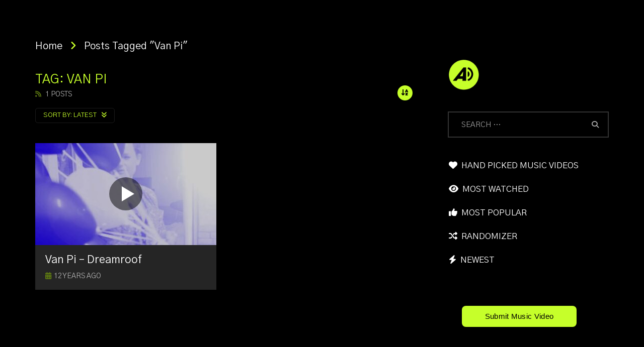

--- FILE ---
content_type: text/html; charset=UTF-8
request_url: https://altsounds.com/tag/van-pi/
body_size: 21532
content:
<!doctype html>
<html lang="en-US" prefix="og: https://ogp.me/ns#">

<head>
	<meta charset="UTF-8">
	<meta name="viewport" content="width=device-width, initial-scale=1, maximum-scale=1">
    	<link rel="profile" href="http://gmpg.org/xfn/11">
	
<!-- Search Engine Optimization by Rank Math PRO - https://rankmath.com/ -->
<title>Van Pi Music Videos | AltSounds Music Video Database</title>
<meta name="description" content="Watch all the music videos featuring Van Pi. Watch every single music video ever released in our music video database."/>
<meta name="robots" content="follow, index, max-snippet:-1, max-video-preview:-1, max-image-preview:large"/>
<link rel="canonical" href="https://altsounds.com/tag/van-pi/" />
<meta property="og:locale" content="en_US" />
<meta property="og:type" content="article" />
<meta property="og:title" content="Van Pi Music Videos | AltSounds Music Video Database" />
<meta property="og:description" content="Watch all the music videos featuring Van Pi. Watch every single music video ever released in our music video database." />
<meta property="og:url" content="https://altsounds.com/tag/van-pi/" />
<meta property="og:site_name" content="AltSounds Music Video Database" />
<meta name="twitter:card" content="summary_large_image" />
<meta name="twitter:title" content="Van Pi Music Videos | AltSounds Music Video Database" />
<meta name="twitter:description" content="Watch all the music videos featuring Van Pi. Watch every single music video ever released in our music video database." />
<meta name="twitter:label1" content="Posts" />
<meta name="twitter:data1" content="1" />
<script type="application/ld+json" class="rank-math-schema-pro">{"@context":"https://schema.org","@graph":[{"@type":"Organization","@id":"https://altsounds.com/#organization","name":"AltSounds Music Video Database"},{"@type":"WebSite","@id":"https://altsounds.com/#website","url":"https://altsounds.com","name":"AltSounds Music Video Database","alternateName":"ASMVDB","publisher":{"@id":"https://altsounds.com/#organization"},"inLanguage":"en-US"},{"@type":"CollectionPage","@id":"https://altsounds.com/tag/van-pi/#webpage","url":"https://altsounds.com/tag/van-pi/","name":"Van Pi Music Videos | AltSounds Music Video Database","isPartOf":{"@id":"https://altsounds.com/#website"},"inLanguage":"en-US"}]}</script>
<!-- /Rank Math WordPress SEO plugin -->

<link rel='dns-prefetch' href='//fonts.googleapis.com' />
<link rel='preconnect' href='https://fonts.gstatic.com' crossorigin />
<link rel="alternate" type="application/rss+xml" title="AltSounds Music Video Database &raquo; Feed" href="https://altsounds.com/feed/" />
<link rel="alternate" type="application/rss+xml" title="AltSounds Music Video Database &raquo; Comments Feed" href="https://altsounds.com/comments/feed/" />
<link rel="alternate" type="application/rss+xml" title="AltSounds Music Video Database &raquo; Van Pi Tag Feed" href="https://altsounds.com/tag/van-pi/feed/" />
        <link rel="preconnect" href="https://fonts.gstatic.com/" crossorigin='anonymous'>
        <link rel='preload' as='font' type='font/woff2' crossorigin='anonymous' href='https://altsounds.com/wp-content/themes/vidorev/css/font-awesome/webfonts/fa-brands-400.woff2' importance="highest" />
        <link rel='preload' as='font' type='font/woff2' crossorigin='anonymous' href='https://altsounds.com/wp-content/themes/vidorev/css/font-awesome/webfonts/fa-regular-400.woff2' importance="highest" />
        <link rel='preload' as='font' type='font/woff2' crossorigin='anonymous' href='https://altsounds.com/wp-content/themes/vidorev/css/font-awesome/webfonts/fa-solid-900.woff2' importance="highest" />
	<style id='wp-img-auto-sizes-contain-inline-css' type='text/css'>
img:is([sizes=auto i],[sizes^="auto," i]){contain-intrinsic-size:3000px 1500px}
/*# sourceURL=wp-img-auto-sizes-contain-inline-css */
</style>
<style id='wp-emoji-styles-inline-css' type='text/css'>

	img.wp-smiley, img.emoji {
		display: inline !important;
		border: none !important;
		box-shadow: none !important;
		height: 1em !important;
		width: 1em !important;
		margin: 0 0.07em !important;
		vertical-align: -0.1em !important;
		background: none !important;
		padding: 0 !important;
	}
/*# sourceURL=wp-emoji-styles-inline-css */
</style>
<style id='wp-block-library-inline-css' type='text/css'>
:root{--wp-block-synced-color:#7a00df;--wp-block-synced-color--rgb:122,0,223;--wp-bound-block-color:var(--wp-block-synced-color);--wp-editor-canvas-background:#ddd;--wp-admin-theme-color:#007cba;--wp-admin-theme-color--rgb:0,124,186;--wp-admin-theme-color-darker-10:#006ba1;--wp-admin-theme-color-darker-10--rgb:0,107,160.5;--wp-admin-theme-color-darker-20:#005a87;--wp-admin-theme-color-darker-20--rgb:0,90,135;--wp-admin-border-width-focus:2px}@media (min-resolution:192dpi){:root{--wp-admin-border-width-focus:1.5px}}.wp-element-button{cursor:pointer}:root .has-very-light-gray-background-color{background-color:#eee}:root .has-very-dark-gray-background-color{background-color:#313131}:root .has-very-light-gray-color{color:#eee}:root .has-very-dark-gray-color{color:#313131}:root .has-vivid-green-cyan-to-vivid-cyan-blue-gradient-background{background:linear-gradient(135deg,#00d084,#0693e3)}:root .has-purple-crush-gradient-background{background:linear-gradient(135deg,#34e2e4,#4721fb 50%,#ab1dfe)}:root .has-hazy-dawn-gradient-background{background:linear-gradient(135deg,#faaca8,#dad0ec)}:root .has-subdued-olive-gradient-background{background:linear-gradient(135deg,#fafae1,#67a671)}:root .has-atomic-cream-gradient-background{background:linear-gradient(135deg,#fdd79a,#004a59)}:root .has-nightshade-gradient-background{background:linear-gradient(135deg,#330968,#31cdcf)}:root .has-midnight-gradient-background{background:linear-gradient(135deg,#020381,#2874fc)}:root{--wp--preset--font-size--normal:16px;--wp--preset--font-size--huge:42px}.has-regular-font-size{font-size:1em}.has-larger-font-size{font-size:2.625em}.has-normal-font-size{font-size:var(--wp--preset--font-size--normal)}.has-huge-font-size{font-size:var(--wp--preset--font-size--huge)}.has-text-align-center{text-align:center}.has-text-align-left{text-align:left}.has-text-align-right{text-align:right}.has-fit-text{white-space:nowrap!important}#end-resizable-editor-section{display:none}.aligncenter{clear:both}.items-justified-left{justify-content:flex-start}.items-justified-center{justify-content:center}.items-justified-right{justify-content:flex-end}.items-justified-space-between{justify-content:space-between}.screen-reader-text{border:0;clip-path:inset(50%);height:1px;margin:-1px;overflow:hidden;padding:0;position:absolute;width:1px;word-wrap:normal!important}.screen-reader-text:focus{background-color:#ddd;clip-path:none;color:#444;display:block;font-size:1em;height:auto;left:5px;line-height:normal;padding:15px 23px 14px;text-decoration:none;top:5px;width:auto;z-index:100000}html :where(.has-border-color){border-style:solid}html :where([style*=border-top-color]){border-top-style:solid}html :where([style*=border-right-color]){border-right-style:solid}html :where([style*=border-bottom-color]){border-bottom-style:solid}html :where([style*=border-left-color]){border-left-style:solid}html :where([style*=border-width]){border-style:solid}html :where([style*=border-top-width]){border-top-style:solid}html :where([style*=border-right-width]){border-right-style:solid}html :where([style*=border-bottom-width]){border-bottom-style:solid}html :where([style*=border-left-width]){border-left-style:solid}html :where(img[class*=wp-image-]){height:auto;max-width:100%}:where(figure){margin:0 0 1em}html :where(.is-position-sticky){--wp-admin--admin-bar--position-offset:var(--wp-admin--admin-bar--height,0px)}@media screen and (max-width:600px){html :where(.is-position-sticky){--wp-admin--admin-bar--position-offset:0px}}

/*# sourceURL=wp-block-library-inline-css */
</style><style id='global-styles-inline-css' type='text/css'>
:root{--wp--preset--aspect-ratio--square: 1;--wp--preset--aspect-ratio--4-3: 4/3;--wp--preset--aspect-ratio--3-4: 3/4;--wp--preset--aspect-ratio--3-2: 3/2;--wp--preset--aspect-ratio--2-3: 2/3;--wp--preset--aspect-ratio--16-9: 16/9;--wp--preset--aspect-ratio--9-16: 9/16;--wp--preset--color--black: #000000;--wp--preset--color--cyan-bluish-gray: #abb8c3;--wp--preset--color--white: #ffffff;--wp--preset--color--pale-pink: #f78da7;--wp--preset--color--vivid-red: #cf2e2e;--wp--preset--color--luminous-vivid-orange: #ff6900;--wp--preset--color--luminous-vivid-amber: #fcb900;--wp--preset--color--light-green-cyan: #7bdcb5;--wp--preset--color--vivid-green-cyan: #00d084;--wp--preset--color--pale-cyan-blue: #8ed1fc;--wp--preset--color--vivid-cyan-blue: #0693e3;--wp--preset--color--vivid-purple: #9b51e0;--wp--preset--gradient--vivid-cyan-blue-to-vivid-purple: linear-gradient(135deg,rgb(6,147,227) 0%,rgb(155,81,224) 100%);--wp--preset--gradient--light-green-cyan-to-vivid-green-cyan: linear-gradient(135deg,rgb(122,220,180) 0%,rgb(0,208,130) 100%);--wp--preset--gradient--luminous-vivid-amber-to-luminous-vivid-orange: linear-gradient(135deg,rgb(252,185,0) 0%,rgb(255,105,0) 100%);--wp--preset--gradient--luminous-vivid-orange-to-vivid-red: linear-gradient(135deg,rgb(255,105,0) 0%,rgb(207,46,46) 100%);--wp--preset--gradient--very-light-gray-to-cyan-bluish-gray: linear-gradient(135deg,rgb(238,238,238) 0%,rgb(169,184,195) 100%);--wp--preset--gradient--cool-to-warm-spectrum: linear-gradient(135deg,rgb(74,234,220) 0%,rgb(151,120,209) 20%,rgb(207,42,186) 40%,rgb(238,44,130) 60%,rgb(251,105,98) 80%,rgb(254,248,76) 100%);--wp--preset--gradient--blush-light-purple: linear-gradient(135deg,rgb(255,206,236) 0%,rgb(152,150,240) 100%);--wp--preset--gradient--blush-bordeaux: linear-gradient(135deg,rgb(254,205,165) 0%,rgb(254,45,45) 50%,rgb(107,0,62) 100%);--wp--preset--gradient--luminous-dusk: linear-gradient(135deg,rgb(255,203,112) 0%,rgb(199,81,192) 50%,rgb(65,88,208) 100%);--wp--preset--gradient--pale-ocean: linear-gradient(135deg,rgb(255,245,203) 0%,rgb(182,227,212) 50%,rgb(51,167,181) 100%);--wp--preset--gradient--electric-grass: linear-gradient(135deg,rgb(202,248,128) 0%,rgb(113,206,126) 100%);--wp--preset--gradient--midnight: linear-gradient(135deg,rgb(2,3,129) 0%,rgb(40,116,252) 100%);--wp--preset--font-size--small: 13px;--wp--preset--font-size--medium: 20px;--wp--preset--font-size--large: 36px;--wp--preset--font-size--x-large: 42px;--wp--preset--spacing--20: 0.44rem;--wp--preset--spacing--30: 0.67rem;--wp--preset--spacing--40: 1rem;--wp--preset--spacing--50: 1.5rem;--wp--preset--spacing--60: 2.25rem;--wp--preset--spacing--70: 3.38rem;--wp--preset--spacing--80: 5.06rem;--wp--preset--shadow--natural: 6px 6px 9px rgba(0, 0, 0, 0.2);--wp--preset--shadow--deep: 12px 12px 50px rgba(0, 0, 0, 0.4);--wp--preset--shadow--sharp: 6px 6px 0px rgba(0, 0, 0, 0.2);--wp--preset--shadow--outlined: 6px 6px 0px -3px rgb(255, 255, 255), 6px 6px rgb(0, 0, 0);--wp--preset--shadow--crisp: 6px 6px 0px rgb(0, 0, 0);}:where(.is-layout-flex){gap: 0.5em;}:where(.is-layout-grid){gap: 0.5em;}body .is-layout-flex{display: flex;}.is-layout-flex{flex-wrap: wrap;align-items: center;}.is-layout-flex > :is(*, div){margin: 0;}body .is-layout-grid{display: grid;}.is-layout-grid > :is(*, div){margin: 0;}:where(.wp-block-columns.is-layout-flex){gap: 2em;}:where(.wp-block-columns.is-layout-grid){gap: 2em;}:where(.wp-block-post-template.is-layout-flex){gap: 1.25em;}:where(.wp-block-post-template.is-layout-grid){gap: 1.25em;}.has-black-color{color: var(--wp--preset--color--black) !important;}.has-cyan-bluish-gray-color{color: var(--wp--preset--color--cyan-bluish-gray) !important;}.has-white-color{color: var(--wp--preset--color--white) !important;}.has-pale-pink-color{color: var(--wp--preset--color--pale-pink) !important;}.has-vivid-red-color{color: var(--wp--preset--color--vivid-red) !important;}.has-luminous-vivid-orange-color{color: var(--wp--preset--color--luminous-vivid-orange) !important;}.has-luminous-vivid-amber-color{color: var(--wp--preset--color--luminous-vivid-amber) !important;}.has-light-green-cyan-color{color: var(--wp--preset--color--light-green-cyan) !important;}.has-vivid-green-cyan-color{color: var(--wp--preset--color--vivid-green-cyan) !important;}.has-pale-cyan-blue-color{color: var(--wp--preset--color--pale-cyan-blue) !important;}.has-vivid-cyan-blue-color{color: var(--wp--preset--color--vivid-cyan-blue) !important;}.has-vivid-purple-color{color: var(--wp--preset--color--vivid-purple) !important;}.has-black-background-color{background-color: var(--wp--preset--color--black) !important;}.has-cyan-bluish-gray-background-color{background-color: var(--wp--preset--color--cyan-bluish-gray) !important;}.has-white-background-color{background-color: var(--wp--preset--color--white) !important;}.has-pale-pink-background-color{background-color: var(--wp--preset--color--pale-pink) !important;}.has-vivid-red-background-color{background-color: var(--wp--preset--color--vivid-red) !important;}.has-luminous-vivid-orange-background-color{background-color: var(--wp--preset--color--luminous-vivid-orange) !important;}.has-luminous-vivid-amber-background-color{background-color: var(--wp--preset--color--luminous-vivid-amber) !important;}.has-light-green-cyan-background-color{background-color: var(--wp--preset--color--light-green-cyan) !important;}.has-vivid-green-cyan-background-color{background-color: var(--wp--preset--color--vivid-green-cyan) !important;}.has-pale-cyan-blue-background-color{background-color: var(--wp--preset--color--pale-cyan-blue) !important;}.has-vivid-cyan-blue-background-color{background-color: var(--wp--preset--color--vivid-cyan-blue) !important;}.has-vivid-purple-background-color{background-color: var(--wp--preset--color--vivid-purple) !important;}.has-black-border-color{border-color: var(--wp--preset--color--black) !important;}.has-cyan-bluish-gray-border-color{border-color: var(--wp--preset--color--cyan-bluish-gray) !important;}.has-white-border-color{border-color: var(--wp--preset--color--white) !important;}.has-pale-pink-border-color{border-color: var(--wp--preset--color--pale-pink) !important;}.has-vivid-red-border-color{border-color: var(--wp--preset--color--vivid-red) !important;}.has-luminous-vivid-orange-border-color{border-color: var(--wp--preset--color--luminous-vivid-orange) !important;}.has-luminous-vivid-amber-border-color{border-color: var(--wp--preset--color--luminous-vivid-amber) !important;}.has-light-green-cyan-border-color{border-color: var(--wp--preset--color--light-green-cyan) !important;}.has-vivid-green-cyan-border-color{border-color: var(--wp--preset--color--vivid-green-cyan) !important;}.has-pale-cyan-blue-border-color{border-color: var(--wp--preset--color--pale-cyan-blue) !important;}.has-vivid-cyan-blue-border-color{border-color: var(--wp--preset--color--vivid-cyan-blue) !important;}.has-vivid-purple-border-color{border-color: var(--wp--preset--color--vivid-purple) !important;}.has-vivid-cyan-blue-to-vivid-purple-gradient-background{background: var(--wp--preset--gradient--vivid-cyan-blue-to-vivid-purple) !important;}.has-light-green-cyan-to-vivid-green-cyan-gradient-background{background: var(--wp--preset--gradient--light-green-cyan-to-vivid-green-cyan) !important;}.has-luminous-vivid-amber-to-luminous-vivid-orange-gradient-background{background: var(--wp--preset--gradient--luminous-vivid-amber-to-luminous-vivid-orange) !important;}.has-luminous-vivid-orange-to-vivid-red-gradient-background{background: var(--wp--preset--gradient--luminous-vivid-orange-to-vivid-red) !important;}.has-very-light-gray-to-cyan-bluish-gray-gradient-background{background: var(--wp--preset--gradient--very-light-gray-to-cyan-bluish-gray) !important;}.has-cool-to-warm-spectrum-gradient-background{background: var(--wp--preset--gradient--cool-to-warm-spectrum) !important;}.has-blush-light-purple-gradient-background{background: var(--wp--preset--gradient--blush-light-purple) !important;}.has-blush-bordeaux-gradient-background{background: var(--wp--preset--gradient--blush-bordeaux) !important;}.has-luminous-dusk-gradient-background{background: var(--wp--preset--gradient--luminous-dusk) !important;}.has-pale-ocean-gradient-background{background: var(--wp--preset--gradient--pale-ocean) !important;}.has-electric-grass-gradient-background{background: var(--wp--preset--gradient--electric-grass) !important;}.has-midnight-gradient-background{background: var(--wp--preset--gradient--midnight) !important;}.has-small-font-size{font-size: var(--wp--preset--font-size--small) !important;}.has-medium-font-size{font-size: var(--wp--preset--font-size--medium) !important;}.has-large-font-size{font-size: var(--wp--preset--font-size--large) !important;}.has-x-large-font-size{font-size: var(--wp--preset--font-size--x-large) !important;}
/*# sourceURL=global-styles-inline-css */
</style>

<style id='classic-theme-styles-inline-css' type='text/css'>
/*! This file is auto-generated */
.wp-block-button__link{color:#fff;background-color:#32373c;border-radius:9999px;box-shadow:none;text-decoration:none;padding:calc(.667em + 2px) calc(1.333em + 2px);font-size:1.125em}.wp-block-file__button{background:#32373c;color:#fff;text-decoration:none}
/*# sourceURL=/wp-includes/css/classic-themes.min.css */
</style>
<link rel='stylesheet' id='priority-navigation-css' href='https://altsounds.com/wp-content/plugins/vidorev-extensions/assets/front-end/priority-navigation/priority-nav-core.css?ver=2.9.9.9.9.9.1' type='text/css' media='all' />
<link rel='stylesheet' id='select2-css' href='https://altsounds.com/wp-content/plugins/vidorev-extensions/assets/front-end/select2/select2.min.css?ver=2.9.9.9.9.9.1' type='text/css' media='all' />
<link rel='stylesheet' id='vidorev-plugin-css-css' href='https://altsounds.com/wp-content/plugins/vidorev-extensions/assets/front-end/main.css?ver=2.9.9.9.9.9.1' type='text/css' media='all' />
<link rel='stylesheet' id='mediaelement-css' href='https://altsounds.com/wp-includes/js/mediaelement/mediaelementplayer-legacy.min.css?ver=4.2.17' type='text/css' media='all' />
<link rel='stylesheet' id='wp-mediaelement-css' href='https://altsounds.com/wp-includes/js/mediaelement/wp-mediaelement.min.css?ver=6.9' type='text/css' media='all' />
<link rel='stylesheet' id='plyrplayer-css' href='https://altsounds.com/wp-content/plugins/vidorev-extensions/assets/front-end/plyr/plyr.css?ver=2.9.9.9.9.9.1' type='text/css' media='all' />
<link rel='stylesheet' id='font-awesome-css' href='https://altsounds.com/wp-content/themes/vidorev/css/font-awesome/css/font-awesome.min.css?ver=4.7.0' type='text/css' media='all' />
<link rel='stylesheet' id='font-awesome-5-all-css' href='https://altsounds.com/wp-content/themes/vidorev/css/font-awesome/css/all.min.css?ver=5.13.0' type='text/css' media='all' />
<link rel='stylesheet' id='font-awesome-4-shim-css' href='https://altsounds.com/wp-content/themes/vidorev/css/font-awesome/css/v4-shims.min.css?ver=5.13.0' type='text/css' media='all' />
<link rel='stylesheet' id='jquery-slick-css' href='https://altsounds.com/wp-content/themes/vidorev/css/slick/slick.css?ver=1.9.0' type='text/css' media='all' />
<link rel='stylesheet' id='jquery-malihu-scroll-css' href='https://altsounds.com/wp-content/themes/vidorev/css/malihu/jquery.mCustomScrollbar.min.css?ver=3.1.5' type='text/css' media='all' />
<link rel='stylesheet' id='vidorev-extend-ie-css' href='https://altsounds.com/wp-content/themes/vidorev/css/extend-ie/extend-ie.css?ver=1.0.0' type='text/css' media='all' />
<link rel='stylesheet' id='vidorev-style-css' href='https://altsounds.com/wp-content/themes/vidorev/style.css?ver=6.9' type='text/css' media='all' />
<link rel='stylesheet' id='vidorev-google-font-css' href='//fonts.googleapis.com/css?family=Poppins%3A400%2C500%2C700&#038;display=swap&#038;ver=1.0.0' type='text/css' media='all' />
<link rel='stylesheet' id='beeteam368_obj_wes_style-css' href='https://altsounds.com/wp-content/themes/vidorev/css/btwes.css?ver=1.0.0' type='text/css' media='all' />
<style id='beeteam368_obj_wes_style-inline-css' type='text/css'>
@media only screen and (-webkit-min-device-pixel-ratio: 2), (min-resolution: 192dpi){
									.nav-logo .nav-logo-img img.main-logo{
										opacity:0; visibility:hidden
									}
									.nav-logo .nav-logo-img a.logo-link{
										background:url("https://altsounds.com/wp-content/uploads/2024/03/AltSoundsLogo_2024Version_Web_600_NoC-2.gif") no-repeat center; background-size:contain
									}									
								}@media only screen and (-webkit-min-device-pixel-ratio: 2) and (min-width:992px), (min-resolution: 192dpi) and (min-width:992px){
									.main-nav.sticky-menu .nav-logo-img img.sticky-logo{
										opacity:0; visibility:hidden
									}
									.main-nav.sticky-menu .nav-logo-img a.logo-link{
										background:url("https://altsounds.com/wp-content/uploads/2024/03/AltSoundsLogo_2024Version_Web_600_NoC-2.gif") no-repeat center; background-size:contain
									}
								}@media only screen and (-webkit-min-device-pixel-ratio: 2) and (max-width:991px), (min-resolution: 192dpi) and (max-width:991px){
									.nav-logo .nav-logo-img img.main-logo-mobile{
										opacity:0; visibility:hidden
									}
									.nav-logo .nav-logo-img a.logo-link{
										background:url("https://altsounds.com/wp-content/uploads/2024/03/AltSoundsLogo_2024Version_Web_600_NoC-2.gif") no-repeat center; background-size:contain
									}
								}#site-header{background-color:transparent;}#vp-mobile-menu{background-color:#0a0a0a;}header.entry-header.movie-style{
							background-image: url("https://altsounds.com/wp-content/themes/vidorev/img/film-background.jpg");								
						}
			a:focus {
				color: #0a0a0a;
			}
			a:hover {
				color: #0a0a0a;
			}
			a.main-color-udr{
				color: #0a0a0a;
			}			
			.dark-background a:focus {
				color: #0a0a0a;
			}
			.dark-background a:hover {
				color: #0a0a0a;
			}			
			button.white-style:hover, button.white-style:focus,
			input[type=button].white-style:hover,
			input[type=button].white-style:focus,
			input[type=submit].white-style:hover,
			input[type=submit].white-style:focus,
			input[type="reset"].white-style:hover,
			input[type="reset"].white-style:focus,
			.basic-button-default.white-style:hover,
			.basic-button-default.white-style:focus{
				color: #0a0a0a;
			}
			
			.global-single-content .like-dislike-toolbar-footer .ld-t-item-content:hover > span {
				color: #0a0a0a;
			}
			.global-single-content .like-dislike-toolbar-footer .ld-t-item-content.active-item > span {
				color: #0a0a0a;
			}
			
			.popular-video-footer .popular-video-content .block-left .vid-title-main {
				color: #0a0a0a;
			}
			
			.video-toolbar .toolbar-item-content:hover > span {
				color: #0a0a0a;
			}
			.video-toolbar .toolbar-item-content.active-item > span {
				color: #0a0a0a;
			}
			
			.top-watch-later-listing .remove-item-watch-later:hover {
				color: #0a0a0a;
			}
			
			.list-default .post-item.sticky .post-title a:not(:hover),
			.list-blog .post-item.sticky .post-title a:not(:hover){
				color: #0a0a0a;
			}
			
			#bbpress-forums ul.bbp-topics li.bbp-body p.bbp-topic-meta a.bbp-author-name,
			#bbpress-forums div.bbp-topic-author a.bbp-author-name,
			#bbpress-forums div.bbp-reply-author a.bbp-author-name,
			#bbpress-forums .bbp-topic-content ul.bbp-topic-revision-log a,
			#bbpress-forums .bbp-reply-content ul.bbp-topic-revision-log a,
			#bbpress-forums .bbp-reply-content ul.bbp-reply-revision-log a,
			#bbpress-forums div.bbp-template-notice p a.bbp-author-name,
			#bbpress-forums div.indicator-hint p a.bbp-author-name,
			.video-player-wrap .vidorev-membership-wrapper .vidorev-membership-content .membership-lock-text span.level-highlight,
			.pmpro_content_message,
			.pmpro_actionlinks a,
			.pmpro_actionlinks a:hover,
			small a,
			small a:hover,
			.dark-background small a,
			.dark-background small a:hover,
			#pmpro_form .pmpro_checkout h3 span.pmpro_checkout-h3-msg a,
			#pmpro_form .pmpro_checkout h3 span.pmpro_checkout-h3-msg a:hover,
			.woocommerce .product.type-product .product_meta > * a,
			body.header-vid-side div.asl_r .results .item span.highlighted,
			.woocommerce-info:before{
				color: #0a0a0a;
			}
			
			
			
			blockquote{
				border-left-color:#0a0a0a;
				border-right-color:#0a0a0a;
			}
			
			.alphabet-filter a.active-item {				
				border-color: #0a0a0a;
			}
			
			.dark-background .alphabet-filter a.active-item {				
				border-color: #0a0a0a;
			}
			
			.video-load-icon {				
				border-left-color:#0a0a0a;				
			}
			
			.dark-background .video-load-icon {				
				border-left-color: #0a0a0a;
			}
			
			.list-blog .post-item .bloglisting-read-more:hover,
			.video-player-wrap .vidorev-membership-wrapper .vidorev-membership-content .membership-lock-text span.level-highlight,
			.pmpro_content_message,
			.download-lightbox .download-listing .download-package .package-title{
				border-color: #0a0a0a;
			}
			
			.sc-playlist-wrapper{
				border-top-color:#0a0a0a;
				border-bottom-color:#0a0a0a;
			}
			
			.woocommerce-info{
				border-top-color:#0a0a0a;
			}
			
			
				.slider-container button[type="button"].slick-arrow:hover,
				.slider-container button[type="button"].slick-arrow:focus {
					background-color: #0a0a0a;
					background: linear-gradient(to left bottom, #0a0a0a 50%, #0a0a0a 50%);
					background: -webkit-linear-gradient(to left bottom, #0a0a0a 50%, #0a0a0a 50%);
					background: -moz-linear-gradient(to left bottom, #0a0a0a 50%, #0a0a0a 50%);
				}
				.slider-container .sync-slider-small .sync-item:before {					
					background-color: #0a0a0a;
				}
				.sc-blocks-container .ajax-loading .video-load-icon {
					border-right-color: #0a0a0a;
					border-bottom-color: #0a0a0a;
				}
				.sc-blocks-container .filter-items .nav__dropdown .filter-item:hover {
					background-color: #0a0a0a;
				}
				.sc-blocks-container .filter-items .nav__dropdown .filter-item.active-item {
					background-color: #0a0a0a;
				}
				
			button:not([aria-controls]):not([aria-live]),
			input[type=button],
			input[type=submit],
			input[type="reset"],
			.basic-button-default,
			.next-content a,
			.prev-content a,
			.pmpro_btn, 
			.pmpro_btn:link, 
			.pmpro_content_message a, 
			.pmpro_content_message a:link,
			.pmpro_checkout .pmpro_btn,
			#nav-below.navigation a,
			.woocommerce #respond input#submit, 
			.woocommerce a.button, 
			.woocommerce button.button, 
			.woocommerce input.button{
				background-color: #0a0a0a;
				background: linear-gradient(to left bottom, #0a0a0a 50%, #0a0a0a 50%);
				background: -webkit-linear-gradient(to left bottom, #0a0a0a 50%, #0a0a0a 50%);
				background: -moz-linear-gradient(to left bottom, #0a0a0a 50%, #0a0a0a 50%);
			}
			
			button:not([aria-controls]):not([aria-live]):visited,
			input[type=button]:visited,
			input[type=submit]:visited,
			input[type="reset"]:visited,
			.basic-button-default:visited,
			.next-content a:visited,
			.prev-content a:visited,
			.pmpro_btn:visited, 
			.pmpro_btn:link:visited, 
			.pmpro_content_message a:visited, 
			.pmpro_content_message a:link:visited,
			.pmpro_checkout .pmpro_btn:visited,
			#nav-below.navigation a:visited,
			.woocommerce #respond input#submit:visited, 
			.woocommerce a.button:visited, 
			.woocommerce button.button:visited, 
			.woocommerce input.button:visited{
				background-color: #0a0a0a;
				background: linear-gradient(to left bottom, #0a0a0a 50%, #0a0a0a 50%);
				background: -webkit-linear-gradient(to left bottom, #0a0a0a 50%, #0a0a0a 50%);
				background: -moz-linear-gradient(to left bottom, #0a0a0a 50%, #0a0a0a 50%);
			}
			
			.main-nav{
				background-color: #0a0a0a;
			}
			
			.nav-menu > ul > li:hover > a{
				background-color: #0a0a0a;
			}
			
			.nav-menu > ul > li.current-menu-ancestor:not(.top-megamenu) > a, .nav-menu > ul > li.current-menu-item:not(.top-megamenu) > a{				
				background-color: #0a0a0a;
			}
			
			.nav-menu > ul > li ul li:hover > a {
				background-color: #0a0a0a;
			}
			
			.nav-menu > ul > li ul li.current-menu-ancestor > a, .nav-menu > ul > li ul li.current-menu-item > a{
				background-color: #0a0a0a;
			}
			
			@media (min-width: 992px) {
				.header-sport .top-nav {
					background-color: #0a0a0a;
				}
			}
			
			.top-search-box .top-search-box-wrapper .search-terms-textfield {				
				background-color: #0a0a0a;				
			}
			
			.top-search-box .top-search-box-wrapper .search-terms-textfield:-webkit-autofill, 
			.top-search-box .top-search-box-wrapper .search-terms-textfield:-webkit-autofill:hover, 
			.top-search-box .top-search-box-wrapper .search-terms-textfield:-webkit-autofill:focus, 
			.top-search-box .top-search-box-wrapper .search-terms-textfield:focus:-webkit-autofill {
				background-color: #0a0a0a !important;
				-webkit-box-shadow: 0 0 0 50px #0a0a0a inset;
			}
			
			.vp-widget-post-layout.wg-single-slider .slick-dots > * > button:hover {
				background: #0a0a0a;
			}
			.vp-widget-post-layout.wg-single-slider .slick-dots > *.slick-active > button {
				background: #0a0a0a;
			}
			
			.list-blog .post-item .bloglisting-read-more:hover,
			.list-blog .post-item .bloglisting-read-more:hover:before, 
			.list-blog .post-item .bloglisting-read-more:hover:after{
				background-color: #0a0a0a;
			}
			
			.categories-elm .category-item,
			.dark-background .categories-elm .category-item{
				background-color: #0a0a0a;	
			}
			
			.widget .widget-title > span:not(.widget-arrow):after{
				background-color: #0a0a0a;	
			}
			
			.widget.widget_wysija .widget_wysija_cont .error,
			.widget.widget_wysija .widget_wysija_cont .xdetailed-errors {
				background-color: #0a0a0a;				
			}
			
			.post-item-wrap:hover .video-icon {
				background-color: #0a0a0a;
			}
			
			.blog-pic-wrap:hover .video-icon {
				background-color: #0a0a0a;
			}
			
			.video-icon.alway-active {
				background-color: #0a0a0a;
			}
			
			@keyframes videoiconclick {
				from {
					transform: scale3d(1, 1, 1);
					background-color: #0a0a0a;
				}
				50% {
					transform: scale3d(1.1, 1.1, 1.1);
					background-color: rgba(0, 0, 0, 0.5);
				}
				to {
					transform: scale3d(1, 1, 1);
					background-color: #0a0a0a;
				}
			}
			@-webkit-keyframes videoiconclick {
				from {
					transform: scale3d(1, 1, 1);
					background-color: #0a0a0a;
				}
				50% {
					transform: scale3d(1.1, 1.1, 1.1);
					background-color: rgba(0, 0, 0, 0.5);
				}
				to {
					transform: scale3d(1, 1, 1);
					background-color: #0a0a0a;
				}
			}
			
			.watch-later-icon:hover {
				background-color: #0a0a0a;
			}
			.watch-later-icon.active-item {
				background-color: #0a0a0a;
			}
			
			.blog-pagination .wp-pagenavi-wrapper .wp-pagenavi .current,
			.blog-pagination .wp-pagenavi-wrapper .wp-pagenavi a:hover,
			.woocommerce nav.woocommerce-pagination .page-numbers li > *.current, 
			.woocommerce nav.woocommerce-pagination .page-numbers li > *:hover,
			.woocommerce nav.woocommerce-pagination .page-numbers li > *:focus {
				background-color: #0a0a0a;
				background: linear-gradient(to left bottom, #0a0a0a 50%, #0a0a0a 50%);
				background: -webkit-linear-gradient(to left bottom, #0a0a0a 50%, #0a0a0a 50%);
				background: -moz-linear-gradient(to left bottom, #0a0a0a 50%, #0a0a0a 50%);
			}
			
			.infinite-la-fire {
				color: #0a0a0a;				
			}
			
			body.active-alphabet-filter .alphabet-filter-icon {
				background-color: #0a0a0a;
			}
			
			.alphabet-filter a.active-item {
				background-color: #0a0a0a;
			}
			
			.dark-background .alphabet-filter a.active-item {
				background-color: #0a0a0a;
			}
			
			.single-image-gallery .slick-dots > * > button:hover {
				background: #0a0a0a;
			}
			.single-image-gallery .slick-dots > *.slick-active > button {
				background: #0a0a0a;
			}
			
			.popular-video-footer .popular-video-content .slider-popular-container .slick-arrow:hover {
				background-color: #0a0a0a;
				background: linear-gradient(to left bottom, #0a0a0a 50%, #0a0a0a 50%);
				background: -webkit-linear-gradient(to left bottom, #0a0a0a 50%, #0a0a0a 50%);
				background: -moz-linear-gradient(to left bottom, #0a0a0a 50%, #0a0a0a 50%);
			}
			
			.auto-next-icon.active-item {
				background-color: #0a0a0a;
			}
			
			.auto-next-icon.big-style.active-item {
				background-color: #0a0a0a;
			}
			
			.video-player-wrap .autoplay-off-elm:hover .video-icon {
				background-color: #0a0a0a;
			}
			
			.video-player-wrap .player-muted:after {				
				background-color: #0a0a0a;				
			}
			
			.video-lightbox-wrapper .listing-toolbar .toolbar-item.active-item:after {
				background-color: #0a0a0a;
			}
			
			body .cleanlogin-notification.error,
			body .cleanlogin-notification.success {				
				background: #0a0a0a;				
			}
			
			.nav-menu > ul > li.top-megamenu > ul .megamenu-menu > *:first-child .megamenu-item-heading:not(.hidden-item),
			.nav-menu > ul > li.top-megamenu > ul .megamenu-menu .megamenu-item-heading:hover, 
			.nav-menu > ul > li.top-megamenu > ul .megamenu-menu .megamenu-item-heading.active-item{
				background-color: #0a0a0a;
			}
			
			#user-submitted-posts #usp_form div#usp-error-message.usp-callout-failure,
			#user-submitted-posts #usp_form div#usp-error-message .usp-error,
			#user-submitted-posts #usp_form ul.parsley-errors-list.filled li.parsley-required{
				background-color: #0a0a0a;
			}
			
			
			#bbpress-forums li.bbp-header{
				background: #0a0a0a;
			}
			#bbpress-forums div.bbp-breadcrumb ~ span#subscription-toggle .is-subscribed a.subscription-toggle{
				background-color: #0a0a0a;
			}
			
			.img-lightbox-icon:hover:after{
				background-color: #0a0a0a;
			}
			
			.video-sub-toolbar .toolbar-item-content.view-like-information .like-dislike-bar > span,
			.video-sub-toolbar .item-button:hover,
			.video-sub-toolbar .toolbar-item-content .report-form .report-info.report-no-data, 
			.video-sub-toolbar .toolbar-item-content .report-form .report-info.report-error,
			.director-element.single-element .actor-element-title span:after, 
			.director-element.single-element .director-element-title span:after, 
			.actor-element.single-element .actor-element-title span:after, 
			.actor-element.single-element .director-element-title span:after,
			.series-wrapper .series-item.active-item,
			.single-post-video-full-width-wrapper .series-wrapper .series-item.active-item,
			.video-player-wrap .other-ads-container .skip-ad .skip-text,
			.video-toolbar .toolbar-item-content.free-files-download,
			.woocommerce .widget_price_filter .ui-slider .ui-slider-handle,
			.woocommerce .widget_price_filter .ui-slider .ui-slider-range,
			.woocommerce div.product .woocommerce-tabs ul.tabs li:hover, 
			.woocommerce div.product .woocommerce-tabs ul.tabs li.active,
			.dark-background.woocommerce div.product .woocommerce-tabs ul.tabs li:hover, 
			.dark-background.woocommerce div.product .woocommerce-tabs ul.tabs li.active, 
			.dark-background .woocommerce div.product .woocommerce-tabs ul.tabs li:hover, 
			.dark-background .woocommerce div.product .woocommerce-tabs ul.tabs li.active,
			.duration-text .rating-average-dr,
			.slider-container.slider-9 .mCSB_scrollTools .mCSB_dragger .mCSB_dragger_bar,
			body.header-vid-side div.asl_r .mCSBap_scrollTools .mCSBap_dragger .mCSBap_dragger_bar,
			.slider-container.slider-9 .os-theme-dark .os-scrollbar > .os-scrollbar-track > .os-scrollbar-handle,
			.slider-container.slider-9 .os-theme-dark .os-scrollbar:hover > .os-scrollbar-track > .os-scrollbar-handle, 
			.slider-container.slider-9 .os-theme-dark .os-scrollbar > .os-scrollbar-track > .os-scrollbar-handle.active{
				background-color: #0a0a0a;
			}
			
			.global-single-content .like-dislike-toolbar-footer .ld-t-item-content.active-item-sub > span {
				color: #c6ff2a;
			}
			.video-toolbar .toolbar-item-content.active-item-sub > span {
				color: #c6ff2a;
			}
			
			.global-single-content .like-dislike-toolbar-footer .ld-t-item-content .login-tooltip:after {				
				border-bottom-color: #c6ff2a;				
			}
			.video-toolbar .toolbar-item-content .login-tooltip:after {				
				border-bottom-color: #c6ff2a;				
			}
			.video-lightbox-wrapper .lib-contents .data-lightbox-content .ajax-comment-form.disable-comment .ajax-comment-form-wrapper .login-tooltip:after {				
				border-bottom-color: #c6ff2a;
			}
			.video-sub-toolbar .toolbar-item-content .login-tooltip:after{
				border-bottom-color: #c6ff2a;
			}			
			
			.widget.widget_wysija .widget_wysija_cont .updated,
			.widget.widget_wysija .widget_wysija_cont .login .message {
				background-color: #c6ff2a;
			}
			.global-single-content .like-dislike-toolbar-footer .ld-t-item-content .login-tooltip {				
				background-color: #c6ff2a;				
			}
			
			.video-toolbar .toolbar-item-content .login-tooltip {			
				background-color: #c6ff2a;			
			}
			
			.video-lightbox-wrapper .lib-contents .data-lightbox-content .ajax-comment-form.disable-comment .ajax-comment-form-wrapper .login-tooltip {				
				background-color: #c6ff2a;				
			}
			
			body .cleanlogin-notification.success {
				background: #c6ff2a;
			}
			
			#user-submitted-posts #usp_form div#usp-success-message{
				background-color: #c6ff2a;
			}			
			.video-sub-toolbar .item-button.active-item,
			.video-sub-toolbar .toolbar-item-content .report-form .report-info.report-success,
			.video-sub-toolbar .item-button.complete-action,
			.video-sub-toolbar .toolbar-item-content .login-tooltip{
				background-color: #c6ff2a;
			}
			.main-nav{
				background-color: rgba(0,0,0,0);
			}
			
			.nav-menu > ul > li:hover > a{
				background-color: rgb(0,0,0);
			}
			
			.nav-menu > ul > li.current-menu-ancestor:not(.top-megamenu) > a, 
			.nav-menu > ul > li.current-menu-item:not(.top-megamenu) > a{				
				background-color: rgb(0,0,0);
			}
			
			.nav-menu > ul > li ul li:hover > a {
				background-color: rgba(0,0,0,0);
			}
			
			.nav-menu > ul > li ul li.current-menu-ancestor > a, 
			.nav-menu > ul > li ul li.current-menu-item > a{
				background-color: rgba(0,0,0,0);
			}
			
			@media (min-width: 992px) {
				.header-sport .top-nav {
					background-color: rgba(0,0,0,0);
				}
			}
			
			.top-search-box .top-search-box-wrapper .search-terms-textfield {				
				background-color: rgb(0,0,0);				
			}
			
			.top-search-box .top-search-box-wrapper .search-terms-textfield:-webkit-autofill, 
			.top-search-box .top-search-box-wrapper .search-terms-textfield:-webkit-autofill:hover, 
			.top-search-box .top-search-box-wrapper .search-terms-textfield:-webkit-autofill:focus, 
			.top-search-box .top-search-box-wrapper .search-terms-textfield:focus:-webkit-autofill {
				background-color: rgb(0,0,0) !important;
				-webkit-box-shadow: 0 0 0 50px rgb(0,0,0) inset;
			}.nav-menu > ul > li:hover > a{
				background-color: rgba(198,255,42,1);
			}
			
			.nav-menu > ul > li.current-menu-ancestor:not(.top-megamenu) > a, .nav-menu > ul > li.current-menu-item:not(.top-megamenu) > a{				
				background-color: rgba(198,255,42,1);
			}.nav-menu > ul > div.menu > ul > li > a, 
			.nav-menu > ul > li > a{
				color:rgba(198,255,42,1);
			}
			
			.button-menu-mobile > *:before,
			.button-menu-mobile > *:nth-child(1):after, 
			.button-menu-mobile > *:nth-child(2):after, 
			.button-menu-mobile > *:nth-child(3):after{
				background-color:rgba(198,255,42,1);
			}
			
			.button-menu-mobile{
				border-color:rgba(198,255,42,1);
			}.nav-menu > ul > div.menu > ul > li:hover > a, 
			.nav-menu > ul > li:hover > a,
			.nav-menu > ul > div.menu > ul > li.current-menu-ancestor:not(.top-megamenu) > a, 
			.nav-menu > ul > div.menu > ul > li.current-menu-item:not(.top-megamenu) > a, 
			.nav-menu > ul > li.current-menu-ancestor:not(.top-megamenu) > a, 
			.nav-menu > ul > li.current-menu-item:not(.top-megamenu) > a{
				color:rgba(0,0,0,1);
			}.nav-menu > ul > div.menu > ul > li ul li, 
			.nav-menu > ul > li ul li{
				background-color:rgba(0,0,0,1);
			}
			.nav-menu > ul > div.menu > ul > li.top-megamenu > ul:before,
			.nav-menu > ul > li.top-megamenu > ul:before,
			.nav-menu > ul > div.menu > ul > li.top-megamenu > ul:after, 
			.nav-menu > ul > li.top-megamenu > ul:after{
				background-color:rgba(0,0,0,0.85);
			}
			.nav-menu > ul > div.menu > ul > li ul li:hover > a, 
			.nav-menu > ul > li ul li:hover > a,
			.nav-menu > ul > div.menu > ul > li ul li.current-menu-ancestor > a, 
			.nav-menu > ul > div.menu > ul > li ul li.current-menu-item > a, 
			.nav-menu > ul > li ul li.current-menu-ancestor > a, 
			.nav-menu > ul > li ul li.current-menu-item > a,
			.nav-menu > ul > div.menu > ul > li.top-megamenu > ul .megamenu-menu .megamenu-item-heading.active-item a, 
			.nav-menu > ul > li.top-megamenu > ul .megamenu-menu .megamenu-item-heading.active-item a{
				color:rgba(198,255,42,1);
			}	body,.body-typography,
								input:not([type]),input[type="text"],input[type="email"],input[type="url"],input[type="password"],input[type="search"],input[type="number"],input[type="tel"],input[type="range"],
								input[type="date"],input[type="month"],input[type="week"],input[type="time"],input[type="datetime"],input[type="datetime-local"],input[type="color"],textarea,select,
								#pmpro_form .pmpro_checkout h3 span.pmpro_checkout-h3-msg,.video-player-wrap .fluid_video_wrapper,body.header-vid-side div.asl_r .results .item .asl_desc, body.header-vid-side div.asl_s.searchsettings .asl_option_label
								{font-family:Gothic A1;}
				body,.body-typography,
				input:not([type]),input[type="text"],input[type="email"],input[type="url"],input[type="password"],input[type="search"],input[type="number"],input[type="tel"],input[type="range"],
				input[type="date"],input[type="month"],input[type="week"],input[type="time"],input[type="datetime"],input[type="datetime-local"],input[type="color"],textarea,select,
				body .cleanlogin-container .cleanlogin-form .cleanlogin-form label,
				.widget.widget_wysija .widget_wysija_cont .error,.widget.widget_wysija .widget_wysija_cont .xdetailed-errors,
				.widget.widget_wysija .widget_wysija_cont .updated,.widget.widget_wysija .widget_wysija_cont .login .message,
				#bbpress-forums .bbp-forum-info .bbp-forum-content,
				#bbpress-forums div.bbp-forum-content, #bbpress-forums div.bbp-topic-content, #bbpress-forums div.bbp-reply-content,
				.woocommerce ul.products li.product .price,
				.pswp__caption__center,
				.woocommerce ul.products li.product .star-rating,
				.woocommerce table.my_account_orders,
				.video-player-wrap .fluid_video_wrapper,
				body.header-vid-side div.asl_r .results .item .asl_desc
				{font-size:15px;}
				.widget_tag_cloud .tagcloud{font-size:15px !important;}
				
				.font-size-10{
					font-size:11px;
				}
				
				.font-size-12,
				#bbpress-forums,
				div.bbp-template-notice p,
				div.bbp-topic-tags,
				.bbp_widget_login .bbp-logged-in .logout-link,
				#pmpro_form .pmpro_checkout h3 span.pmpro_checkout-h3-msg,
				.woocommerce span.onsale,
				body.header-vid-side div.asl_s.searchsettings .asl_option_label,
				.widget.widget_mailpoet_form[id*="mailpoet_form-"] .parsley-errors-list{
					font-size:13px;
				}
				
				.font-size-18{
					font-size:19px;	
				}
				
				.wp-block-quote.is-large p, .wp-block-quote.is-style-large p{
					font-size:26px;
				}
				
				@media(min-width:767px){
					blockquote{
						font-size:19px;	
					}
					blockquote cite {
						font-size:15px;
					}
					blockquote:before{
						left:15px;
					}
				}
				
				@media(max-width:767px){
					.global-single-content .wp-block-quote.is-large p, .global-single-content .wp-block-quote.is-style-large p{font-size:19px;	}
				}	h1,h2,h3,h4,h5,h6,
								.h1,.h2,.h3,.h4,.h5,.h6,.h7,
								button,input[type=button],input[type=submit],input[type="reset"],.basic-button,.next-content a,.prev-content a,
								#bbpress-forums li.bbp-header,
								#bbpress-forums li.bbp-body ul.forum a.bbp-forum-title, #bbpress-forums li.bbp-body ul.topic a.bbp-forum-title,
								#bbpress-forums ul.bbp-topics li.bbp-body li.bbp-topic-title a.bbp-topic-permalink,
								#bbpress-forums fieldset.bbp-form legend,
								#bbpress-forums fieldset.bbp-form label,
								#amazon-native-ad.amazon-native-ad .amzn-native-header .amzn-native-header-text,
								.pmpro_btn, 
								.pmpro_btn:link, 
								.pmpro_content_message a, 
								.pmpro_content_message a:link,
								.pmpro_checkout .pmpro_btn,
								#nav-below.navigation a,
								.woocommerce #respond input#submit, 
								.woocommerce a.button, 
								.woocommerce button.button, 
								.woocommerce input.button,
								.woocommerce ul.cart_list li a, 
								.woocommerce ul.product_list_widget li a,
								.woocommerce #review_form #respond p label,
								.woocommerce div.product .woocommerce-tabs ul.tabs li,
								.woocommerce form .form-row label,
								.woocommerce nav.woocommerce-pagination .page-numbers li > *,
								.global-single-wrapper .yasr_table_multi_set_shortcode tbody tr > td .yasr-multi-set-name-field,
								body.header-vid-side div.asl_r .results .item .asl_content h3, body.header-vid-side div.asl_r .results .item .asl_content h3 a,
								body.header-vid-side div.asl_r p.showmore a
								{font-family:Gothic A1;font-weight:400;}h1,.h1{font-size:28px;}h2,.h2{font-size:25px;}h3,.h3{font-size:22px;}h4,.h4,#bbpress-forums li.bbp-body ul.forum a.bbp-forum-title, #bbpress-forums li.bbp-body ul.topic a.bbp-forum-title,#amazon-native-ad.amazon-native-ad .amzn-native-header:before, #amazon-native-ad.amazon-native-ad .amzn-native-header:after,#amazon-native-ad.amazon-native-ad .amzn-native-header .amzn-native-header-text,.woocommerce h2[class$="__title"]:not(.woocommerce-loop-product__title), .woocommerce .woocommerce-MyAccount-content h3{font-size:20px;}h5,.h5,body .cleanlogin-container .cleanlogin-form h4,#bbpress-forums ul.bbp-topics li.bbp-body li.bbp-topic-title a.bbp-topic-permalink,#bbpress-forums fieldset.bbp-form legend,.bbp_widget_login .bbp-logged-in h4,.widget_display_topics .widget-item-wrap > ul > li a.bbp-forum-title,.woocommerce div.product .woocommerce-tabs .panel h2,.woocommerce .related.products > h2,.woocommerce ul.products li.product .woocommerce-loop-category__title, .woocommerce ul.products li.product .woocommerce-loop-product__title, .woocommerce ul.products li.product h3,.global-single-content .wp-block-latest-posts a{font-size:18px;}h6,.h6,#bbpress-forums li.bbp-header,#bbpress-forums fieldset.bbp-form label,.global-single-wrapper .yasr_table_multi_set_shortcode tbody tr > td .yasr-multi-set-name-field{font-size:16px;}@media(min-width: 768px){body.floating-video:not(.light-off-enabled):not(.disable-floating-video) #site-wrap-parent .video-player-content .auto-next-content .video-next-title,.woocommerce ul.cart_list li a, .woocommerce ul.product_list_widget li a,.woocommerce #review_form #respond p label,.woocommerce div.product .woocommerce-tabs ul.tabs li,.woocommerce form .form-row label,body.header-vid-side div.asl_r .results .item .asl_content h3, body.header-vid-side div.asl_r .results .item .asl_content h3 a, body.header-vid-side div.asl_r p.showmore a{font-size:16px;}}.h7,
									button,input[type=button],input[type=submit],input[type="reset"],.basic-button,.next-content a,.prev-content a,
									.pmpro_btn, 
									.pmpro_btn:link, 
									.pmpro_content_message a, 
									.pmpro_content_message a:link,
									.pmpro_checkout .pmpro_btn,
									#nav-below.navigation a,
									.woocommerce #respond input#submit, 
									.woocommerce a.button, 
									.woocommerce button.button, 
									.woocommerce input.button,
									.woocommerce nav.woocommerce-pagination .page-numbers li > *
									{font-size:13px;}.h-font-size-30{font-size:33px;}.h-font-size-36{font-size:40px;}.h-font-size-40{font-size:44px;}.h-font-size-48{font-size:53px;}@media(max-width:1199px){.h1-small-desktop{font-size:28px;}}@media(max-width:767px){.h1-tablet{font-size:28px;}}@media(max-width:767px){.h2-tablet{font-size:25px;}}@media(max-width:1199px){.h3-small-desktop{font-size:22px;}}@media(max-width:575px){.h5-mobile{font-size:18px;}}@media(max-width:1450px){.h5-small-desktop{font-size:18px;}}@media(max-width:575px){.h6-mobile{font-size:16px;}}.navigation-font,div.bbp-breadcrumb,#bbpress-forums div.bbp-breadcrumb > p,#bbpress-forums .bbp-pagination,.widget_nav_menu{font-family:Gothic A1;}
				body.header-vid-side .side-menu-wrapper .main-side-menu,.widget_nav_menu{font-size:17px;}
				.navigation-font,body.header-vid-side .side-menu-wrapper .main-side-menu > ul > li > ul > li ul{font-size:15px;}
				.nav-font-size-12,div.bbp-breadcrumb,#bbpress-forums div.bbp-breadcrumb > p,#bbpress-forums .bbp-pagination{font-size:13px;}
				.meta-font,#bbpress-forums li.bbp-body li.bbp-forum-topic-count, #bbpress-forums ul.bbp-topics li.bbp-body p.bbp-topic-meta, #bbpress-forums li.bbp-body li.bbp-topic-voice-count, #bbpress-forums li.bbp-body li.bbp-forum-reply-count, #bbpress-forums li.bbp-body li.bbp-topic-reply-count, #bbpress-forums li.bbp-body li.bbp-forum-freshness, #bbpress-forums li.bbp-body li.bbp-topic-freshness, #bbpress-forums div.bbp-meta,.widget_display_topics .widget-item-wrap > ul > li,.woocommerce .product.type-product .product_meta,.woocommerce #reviews #comments ol.commentlist li .comment-text p.meta,body.header-vid-side div.asl_r .results .item div.etc,body.header-vid-side div.asl_r .results .item div.etc .asl_author, body.header-vid-side div.asl_r .results .item div.etc .asl_date{font-family:Gothic A1;}
				.meta-font, #bbpress-forums ul.bbp-topics li.bbp-body p.bbp-topic-meta, #bbpress-forums li.bbp-body li.bbp-forum-topic-count, #bbpress-forums li.bbp-body li.bbp-topic-voice-count, #bbpress-forums li.bbp-body li.bbp-forum-reply-count, #bbpress-forums li.bbp-body li.bbp-topic-reply-count, #bbpress-forums li.bbp-body li.bbp-forum-freshness, #bbpress-forums li.bbp-body li.bbp-topic-freshness, #bbpress-forums div.bbp-meta,.widget_display_topics .widget-item-wrap > ul > li,.woocommerce #reviews #comments ol.commentlist li .comment-text p.meta,body.header-vid-side div.asl_r .results .item div.etc,body.header-vid-side div.asl_r .results .item div.etc .asl_author, body.header-vid-side div.asl_r .results .item div.etc .asl_date{font-size:14px;}
				.m-font-size-10,span.bbp-admin-links a{font-size:12px;}
				.woocommerce .product.type-product .product_meta{font-size:16px;}
				
/*# sourceURL=beeteam368_obj_wes_style-inline-css */
</style>
<link rel="preload" as="style" href="https://fonts.googleapis.com/css?family=Gothic%20A1:400&#038;subset=latin&#038;display=swap&#038;ver=1758297908" /><link rel="stylesheet" href="https://fonts.googleapis.com/css?family=Gothic%20A1:400&#038;subset=latin&#038;display=swap&#038;ver=1758297908" media="print" onload="this.media='all'"><noscript><link rel="stylesheet" href="https://fonts.googleapis.com/css?family=Gothic%20A1:400&#038;subset=latin&#038;display=swap&#038;ver=1758297908" /></noscript><script type="text/javascript" src="https://altsounds.com/wp-includes/js/jquery/jquery.min.js?ver=3.7.1" id="jquery-core-js"></script>
<script type="text/javascript" src="https://altsounds.com/wp-includes/js/jquery/jquery-migrate.min.js?ver=3.4.1" id="jquery-migrate-js"></script>
<script type="text/javascript" id="beeteam368_obj_wes-js-extra">
/* <![CDATA[ */
var vidorev_jav_plugin_js_object = {"youtube_library_url":"https://www.youtube.com/iframe_api","vimeo_library_url":"https://player.vimeo.com/api/player.js","dailymotion_library_url":"https://api.dmcdn.net/all.js","facebook_library_url":"https://connect.facebook.net/en_US/sdk.js?ver=6.0#xfbml=1&version=v6.0","twitch_library_url":"https://player.twitch.tv/js/embed/v1.js","google_ima_library_url":"https://imasdk.googleapis.com/js/sdkloader/ima3.js","google_adsense_library_url":"https://pagead2.googlesyndication.com/pagead/js/adsbygoogle.js","jwplayer_library_url":"","mediaelement_library_url":"https://altsounds.com/wp-content/plugins/vidorev-extensions/assets/front-end/mediaelement/mediaelement.all.js","fluidplayer_library_url":"https://cdn.fluidplayer.com/3.25.0/fluidplayer.min.js","plyr_library_url":"https://altsounds.com/wp-content/plugins/vidorev-extensions/assets/front-end/plyr/plyr.min.js","imdb_logo_url":"https://altsounds.com/wp-content/plugins/vidorev-extensions/assets/front-end/img/IMDB_Logo","youtube_rel":"no","youtube_modestbranding":"yes","youtube_showinfo":"no","youtube_broadcasts_params":[],"hls_library_url":"https://altsounds.com/wp-content/plugins/vidorev-extensions/assets/front-end/fluidplayer/hls.min.js","mpd_library_url":"https://altsounds.com/wp-content/plugins/vidorev-extensions/assets/front-end/fluidplayer/dash.mediaplayer.min.js"};
var vidorev_jav_plugin_video_ads_object = [];
var vidorev_jav_plugin_fluidplayer_object = {"vid_fluid_m_fluidplayer":"yes","vid_fluid_m_fluidplayer_version":"v3","vid_fluid_m_styling":[{"vid_fluid_m_logo_url_id":199502,"vid_fluid_m_logo_url":"https://altsounds.com/wp-content/uploads/2024/03/AltSoundsLogo_2024Version_100px.png","vid_fluid_m_logo_click_url":"https://altsounds.com","vid_fluid_m_display_logo":"top left","vid_fluid_m_logo_opacity":"100","vid_fluid_m_logo_margin":"15px","vid_fluid_m_primary_color":"#c6ff2a"}],"vid_fluid_m_vast_configuration":[{"vid_fluid_m_skipbuttoncaption":"Skip ad in [seconds]","vid_fluid_m_skipbuttonclickcaption":"Skip ad \u003Cspan class=\"skip_button_icon\"\u003E\u003C/span\u003E","vid_fluid_m_adtextposition":"top left","vid_fluid_m_adctatext":"Visit now!","vid_fluid_m_adctatextposition":"bottom right","vid_fluid_m_vasttimeout":"5000","vid_fluid_m_maxallowedvasttagredirects":"3","vid_fluid_m_valign":"bottom","vid_fluid_m_nonlinearduration":"10","vid_fluid_m_size":"728x90"}]};
var vidorev_jav_js_object = {"admin_ajax":"https://altsounds.com/wp-admin/admin-ajax.php","query_vars":{"tag":"van-pi","error":"","m":"","p":0,"post_parent":"","subpost":"","subpost_id":"","attachment":"","attachment_id":0,"name":"","pagename":"","page_id":0,"second":"","minute":"","hour":"","day":0,"monthnum":0,"year":0,"w":0,"category_name":"","cat":"","tag_id":73293,"author":"","author_name":"","feed":"","tb":"","paged":0,"meta_key":"","meta_value":"","preview":"","s":"","sentence":"","title":"","fields":"all","menu_order":"","embed":"","category__in":[],"category__not_in":[],"category__and":[],"post__in":[],"post__not_in":[],"post_name__in":[],"tag__in":[],"tag__not_in":[],"tag__and":[],"tag_slug__in":["van-pi"],"tag_slug__and":[],"post_parent__in":[],"post_parent__not_in":[],"author__in":[],"author__not_in":[],"search_columns":[],"ignore_sticky_posts":false,"suppress_filters":false,"cache_results":true,"update_post_term_cache":true,"update_menu_item_cache":false,"lazy_load_term_meta":true,"update_post_meta_cache":true,"post_type":"","posts_per_page":16,"nopaging":false,"comments_per_page":"50","no_found_rows":false,"order":"DESC"},"video_auto_play":"on","vid_auto_play_mute":"off","number_format":"full","single_post_comment_type":"facebook","origin_url":"https://altsounds.com","is_user_logged_in":"","video_lightbox_suggested":"on","video_lightbox_comments":"off","translate_close":"Close","translate_suggested":"Suggested","translate_comments":"Live comments","translate_auto_next":"Auto next","translate_loading":"Loading","translate_public_comment":"Add a public comment","translate_post_comment":"Post comment","translate_reset":"Reset","translate_login_comment":"Please login to post a comment","translate_text_load_ad":"Loading advertisement...","translate_skip_ad":"Skip Ad","translate_skip_ad_in":"Skip ad in","translate_up_next":"Up next","translate_cancel":"cancel","translate_reported":"Reported","translate_confirm_delete":"Are you sure you want to delete this item?","translate_delete_success":"The post has been deleted.","translate_loading_preview":"Loading Preview","translate_currently_offline":"Currently Offline","translate_live_or_ended":"Live Streaming or Ended","theme_image_ratio":"16_9","security":"433f72b091","login_url":"","scrollbar_library":"malihu"};
var vidorev_jav_js_preview = [];
//# sourceURL=beeteam368_obj_wes-js-extra
/* ]]> */
</script>
<script type="text/javascript" src="https://altsounds.com/wp-content/plugins/vidorev-extensions/assets/front-end/btwes.js?ver=1.0.0" id="beeteam368_obj_wes-js"></script>
<script type="text/javascript" src="https://altsounds.com/wp-content/themes/vidorev/js/lazysizes.min.js?ver=5.0.0" id="lazysizes-js"></script>
<link rel="https://api.w.org/" href="https://altsounds.com/wp-json/" /><link rel="alternate" title="JSON" type="application/json" href="https://altsounds.com/wp-json/wp/v2/tags/73293" /><link rel="EditURI" type="application/rsd+xml" title="RSD" href="https://altsounds.com/xmlrpc.php?rsd" />
<meta name="generator" content="Redux 4.5.9" /><script id='nitro-telemetry-meta' nitro-exclude>window.NPTelemetryMetadata={missReason: (!window.NITROPACK_STATE ? 'Test Mode' : 'hit'),pageType: 'post_tag',isEligibleForOptimization: false,}</script><script id='nitro-generic' nitro-exclude>(()=>{window.NitroPack=window.NitroPack||{coreVersion:"na",isCounted:!1};let e=document.createElement("script");if(e.src="https://nitroscripts.com/BkRRDABsujfANndOHJASdzChxwtKsZXw",e.async=!0,e.id="nitro-script",document.head.appendChild(e),!window.NitroPack.isCounted){window.NitroPack.isCounted=!0;let t=()=>{navigator.sendBeacon("https://to.getnitropack.com/p",JSON.stringify({siteId:"BkRRDABsujfANndOHJASdzChxwtKsZXw",url:window.location.href,isOptimized:!!window.IS_NITROPACK,coreVersion:"na",missReason:window.NPTelemetryMetadata?.missReason||"",pageType:window.NPTelemetryMetadata?.pageType||"",isEligibleForOptimization:!!window.NPTelemetryMetadata?.isEligibleForOptimization}))};(()=>{let e=()=>new Promise(e=>{"complete"===document.readyState?e():window.addEventListener("load",e)}),i=()=>new Promise(e=>{document.prerendering?document.addEventListener("prerenderingchange",e,{once:!0}):e()}),a=async()=>{await i(),await e(),t()};a()})(),window.addEventListener("pageshow",e=>{if(e.persisted){let i=document.prerendering||self.performance?.getEntriesByType?.("navigation")[0]?.activationStart>0;"visible"!==document.visibilityState||i||t()}})}})();</script><link rel="icon" href="https://altsounds.com/wp-content/uploads/2024/03/cropped-AltSoundsLogo_2024Version_70px-32x32.png" sizes="32x32" />
<link rel="icon" href="https://altsounds.com/wp-content/uploads/2024/03/cropped-AltSoundsLogo_2024Version_70px-192x192.png" sizes="192x192" />
<link rel="apple-touch-icon" href="https://altsounds.com/wp-content/uploads/2024/03/cropped-AltSoundsLogo_2024Version_70px-180x180.png" />
<meta name="msapplication-TileImage" content="https://altsounds.com/wp-content/uploads/2024/03/cropped-AltSoundsLogo_2024Version_70px-270x270.png" />
		<style type="text/css" id="wp-custom-css">
			.plyr--full-ui input[type=range] { color: #d2fd5a !important; }

.plyr__control--overlaid { background: #d2fd5a !important; }

.plyr__control--overlaid {color: var(--plyr-video-control-color,#333)}

.global-single-content .entry-content.hidden-content {display: none;}

.dark-background .global-single-content .entry-content.hidden-content ~ .showmore_wrapper {display: none;}

.global-single-content .single-post-nav-item .item-text a { color: #999999 !important; font-size: 24px;}

.global-single-content .single-post-nav-item .item-text {}

.single-related-posts .blog-items {margin: 0px;}

div.shopify-buy__btn-wrapper {margin-top: 0px;}

div.shopify-buy__layout-vertical {text-align: left;}

.video-toolbar .toolbar-item-content { color: #fff; }

span.item-text { color: #fff !important; }

.entry-header ~ .none-content-info.archive-df { margin-top: 65px;}

.dark-background .alphabet-filter a {font-size: 12px !important; border-color: rgba(255, 255, 255, 0.2); border-radius: 50%;}

.dark-background .alphabet-filter a:hover { background-color: #c6ff2a !important; color: #000 !important; border-color: #000;}

.dark-background .alphabet-filter a.active-item:visited { color: #000 !important;}

.alphabet-filter a.active-item { background-color: #c6ff2a !important; color: #000 !important; border-color: #000;}

.dark-background .global-single-content .tags-socialsharing .tag-item:hover {background-color: #c6ff2a !important; color: #000 !important;}

.video-player-wrap .player-muted { background-color: #c6ff2a !important;}

i.fa.fa-volume-off {color: #000 !important;}

.alphabet-filter-icon { background-color: #c6ff2a !important;}

i.fa.fa-sort-alpha-asc {color: #000 !important;}

h1.extra-bold, h2.extra-bold, h3.extra-bold, h4.extra-bold, h5.extra-bold, h6.extra-bold, .h1.extra-bold, .h2.extra-bold, .h3.extra-bold, .h4.extra-bold, .h5.extra-bold, .h6.extra-bold, .h7.extra-bold {font-weight: 400 !important;}

.single-related-posts .related-header { margin-left: 0px !important; font-weight: 400;}

.main-sidebar {padding-left: 50px;}

.dark-background .widget_nav_menu ul.menu > li { border-bottom-color: transparent;}

.search-form-page {display: none;}

.dark-background footer.site-footer .footer-wrapper { display: yes;}

.site__container { padding-top: 60px; }

.dark-background .widget .widget-item-wrap {padding-top: 0px;}

.main-nav {display: none;}

.widget .widget-title {margin-bottom: 20px;}

.widget .widget-item-wrap {padding: 0px;}

.archive-heading { padding-top: 25px;}

.widget_nav_menu ul.menu > li {padding-top: 0px;}

.widget .widget-item-wrap {padding-left: 5px !important;}

.archive-cat-desc.top-lc {display:none;}

.archive-text {padding-top: 0px !important;;}

#ajaxsearchlite1 .probox, div.asl_w .probox { padding: 3px;  margin-top: 18px;}

.asl_w_container {width: 360px; padding-right: 40px; margin-top: -20px;}

div.asl_w .probox .promagnifier {background-image: none;}

.header-side .nav-side-menu, .header-side .top-submit-video {min-height: 81px; position: fixed; right: 20px;}

.video-toolbar { background: #1e2327;}

.single-related-posts { padding: 20px 0 0 0; }

.nav-breadcrumbs-elm + * {padding-top: 0px;}

.dark-background .nav-breadcrumbs {border: 0px;}



a.neutral { color: #000000; }

.categories-elm .categories-wrap {padding-bottom: 10px;}

.video-sub-toolbar .item-button.active-item, .video-sub-toolbar .toolbar-item-content .report-form .report-info.report-success, .video-sub-toolbar .item-button.complete-action, .video-sub-toolbar .toolbar-item-content .login-tooltip {color: #000000;}

.video-player-wrap .video-player-content, .video-player-wrap .video-player-content iframe, .video-player-wrap .player-api, .video-player-wrap .player-3rdparty, .video-player-wrap .fb-video, .video-player-wrap .fb-video *, .video-player-wrap .wp-video-shortcode, .video-player-wrap .wp-video, .video-player-wrap .video-player-content object, .video-player-wrap .flowplayer, .video-player-wrap .video-js, .video-player-wrap .jwplayer, .video-player-wrap .jw-error, .video-player-wrap stream, .video-player-wrap .plyr--video, .video-player-wrap .plyr__video-wrapper, .video-player-wrap .tiktok-embed { border-top-left-radius: 35px; border-top-right-radius: 35px; border: 1px solid #1f2327;}

.dark-background .widget .widget-item-wrap { border-color: rgba(255, 255, 255, 0);}

.dark-background input:not([type]), .dark-background input[type="text"], .dark-background input[type="email"], .dark-background input[type="url"], .dark-background input[type="password"], .dark-background input[type="search"], .dark-background input[type="number"], .dark-background input[type="tel"], .dark-background input[type="range"], .dark-background input[type="date"], .dark-background input[type="month"], .dark-background input[type="week"], .dark-background input[type="time"], .dark-background input[type="datetime"], .dark-background input[type="datetime-local"], .dark-background input[type="color"], .dark-background textarea, .dark-background select {border-color: rgba(255, 255, 255, 0.2); }

.dark-background .widget_product_tag_cloud .tagcloud a:hover, .dark-background .widget_product_tag_cloud .tagcloud a:focus, .dark-background .widget_tag_cloud .tagcloud a:hover, .dark-background .widget_tag_cloud .tagcloud a:focus { color: #000000 !important; background: linear-gradient(to left bottom, #c6ff2a 50%, #c6ff2a 50%);}

/* Start Logo Re-Align */ 

.nav-logo a.logo-link { background: url("https://altsounds.com/wp-content/uploads/2024/03/AltSoundsLogo_2024Version_Web_600_NoC-2.gif") no-repeat left; max-height: 60px; width: 60px;}

.nav-logo-img {width: 60px !important;}

/* End Logo Re-Align */ 

/* Start Removal of Certain Page Elements For Now */ 

.director-element.single-element:not(:last-child), .actor-element.single-element:not(:last-child) {display: none;}

.dark-background .director-element.single-element, .dark-background .actor-element.single-element {display: none;}



.dark-background .global-single-content.single-post-content > .author-box.special-style, .dark-background .global-single-content .entry-header {border-bottom: none;}

.global-single-content.single-post-content > .author-box.special-style, .global-single-content .entry-header {margin: 0 0 -50px 0; padding-bottom: 0px;}

.archive-text {padding-top: 50px;}

span.h5.extra-bold { display: none;}

span.tag-title { display: none;}

.global-single-content .post-footer > * { border-bottom: 1px solid rgba(0, 0, 0, 0.1);}

.single-related-posts {border-top: none;}

/* End Removal of Certain Page Elements For Now */ 

.categories-elm .category-item, .dark-background .categories-elm .category-item {color: #000000 !important; }

.nav-menu > ul > li.current-menu-ancestor:not(.top-megamenu) > a, .nav-menu > ul > li.current-menu-item:not(.top-megamenu) > a { background-color: rgba(255, 42, 42, 0) !important;}

.nav-menu > ul > li:hover > a {background-color: rgba(255, 42, 42, 0) !important;}

.dark-version { background-color: #000000; }

.nav-logo-img img { max-width: 35px !important; max-height: 35px !important; }


a:hover, a:active, a:focus, a:visited {color: #ffffff !important;}

.video-lightbox-wrapper .video-lightbox-title:not(:empty)

{
	background-color: transparent;
	text-align: left;
	border-bottom: 0px;
}

/* Color Changes */ 

.dark-background h1, .dark-background h2, .dark-background h3, .dark-background h4, .dark-background h5, .dark-background h6, .dark-background .h1, .dark-background .h2, .dark-background .h3, .dark-background .h4, .dark-background .h5, .dark-background .h6, .dark-background .h7 {color: #c6ff2a !important;}

.auto-next-icon.active-item {background-color: #c6ff2a !important;}

.auto-next-icon.active-item:after

{background-color: #000 !important;}

h2.top-video-heading.h7.extra-bold { color: #000000 !important;}

h2.top-video-heading.h7.extra-bold::after { border-left-color: #000000 !important;}

.social-block.s-grid.nav-style > li > a > span.icon { border: none; }

.top-nav .top-videos .top-video-listing ul > li a { color: #000000 !important;}

.top-nav { background: #000000; padding-top: 20px; display: none !important;}

@media (max-width: 767px) {
	
	.top-nav { background: #000000;}
	
	.top-nav .top-videos .top-video-content .top-video-wrap .top-video-listing { display: none;}
	
}
	
.main-nav { background: transparent;}

.video-icon:after, .video-icon:hover, .video-icon:visited, .video-icon:focus {border-left-color: #ffffff; -webkit-transform: translate3d(1, 1, 1); -ms-transform: translate3d(1, 1, 1);}

.player-prev-video .nav-btn, .player-next-video .nav-btn {rgba(255, 255, 255)!important; }

div.view-count.h4 {color: #ffffff !important;}

.blog-pic-wrap:hover .video-icon {background-color: #c6ff2a;}

	.blog-pic-wrap:hover .video-icon {background-color: #c6ff2a;}

.social-block.s-grid.nav-style > li > a:active > span { color: #000000;}


@media only screen and (-webkit-min-device-pixel-ratio: 2) and (max-width:991px), (min-resolution: 192dpi) and (max-width:991px) 
{ 
	.nav-logo-img img { max-width: 125px !important; max-height: 125px !important; padding: 5px !important; } 
}

@media only screen and (-webkit-min-device-pixel-ratio: 2), (min-resolution: 192dpi) 
{ 
	.nav-logo-img img { max-width: 212px !important; max-height: 212px !important;} }
}
	
	.site__col.float-right { position: fixed !importanr; top 0px !important; }
	
	.nav-font-size-12, div.bbp-breadcrumb, #bbpress-forums div.bbp-breadcrumb > p, #bbpress-forums .bbp-pagination {font-size: 20px !important;}
	
	.video-toolbar .toolbar-item-content.active-item > span {color: #c6ff2a !important; }

h5, .h5, body .cleanlogin-container .cleanlogin-form h4, #bbpress-forums ul.bbp-topics li.bbp-body li.bbp-topic-title a.bbp-topic-permalink, #bbpress-forums fieldset.bbp-form legend, .bbp_widget_login .bbp-logged-in h4, .widget_display_topics .widget-item-wrap > ul > li a.bbp-forum-title, .woocommerce div.product .woocommerce-tabs .panel h2, .woocommerce .related.products > h2, .woocommerce ul.products li.product .woocommerce-loop-category__title, .woocommerce ul.products li.product .woocommerce-loop-product__title, .woocommerce ul.products li.product h3, .global-single-content .wp-block-latest-posts a {
	text-align: left;
}

i.fa.fa-thumbs-down { display: none;}

div.dislike-number { display: none;}

h3, a:hover, a:active, a:focus, a:visited

{ color: #000000 !important; }

.categories-elm .category-item, .dark-background .categories-elm .category-item { background: #c6ff2a }

.dark-background { color: #c6ff2a; }

.dark-background a { color: #ffffff !important;}

.dark-background a:focus { color: #ffffff !important;}

.dark-background a:hover { color: #c6ff2a !important;}

.dark-background a:active { color: #ffffff !important;}

.dark-background a:visited { color: #acacac !important; }

.video-toolbar .toolbar-item-content.active-item-sub > span { color: #c6ff2a !importnat; }

.video-toolbar .toolbar-item .item-icon + .item-text, .video-toolbar .toolbar-item .item-text + .item-icon { color: #c6ff2a; }

i.fa { color: #c6ff2a; }

.post-meta .post-meta-wrap > * i.fa { color: #5d7812; }

i.fa.fa-calendar { color: #5d7812; }

i.fa.fa-tags { color: #5d7812; }

i.fa.fa-thumbs-up { color: #5d7812; }

i.fa.fa-file-video-o { color: #5d7812; }

i.fa.fa-user-circle { color: #5d7812; }

i.fa.fa-universal-access { color: #5d7812; }

.video-sub-toolbar .toolbar-item .item-icon, .video-sub-toolbar .toolbar-item .item-text { color: #000000;}

.video-sub-toolbar .toolbar-item .fa { color:  #5d7812; }

.video-sub-toolbar .toolbar-item-content .report-video-btn { background: #c6ff2a;}

.dark-background .video-sub-toolbar .item-button { background: #c6ff2a !important; }


		</style>
			
	<script src="https://kit.fontawesome.com/66b7d938de.js" crossorigin="anonymous"></script>
	
</head>

<body class="archive tag tag-van-pi tag-73293 wp-theme-vidorev  dark-background dark-version sticky-sidebar-on is-sidebar sidebar-right disable-floating-video header-vid-tech fullwidth-mode-enable beeteam368">
	
		
	<div id="site-wrap-parent" class="site-wrap-parent site-wrap-parent-control">
		
					
		<div id="site-wrap-children" class="site-wrap-children site-wrap-children-control">
			
                        
				                
                <header id="site-header" class="site-header header-tech site-header-control">
					<div class="top-nav top-nav-control dark-background">
	<div class="site__container fullwidth-vidorev-ctrl container-control">
		<div class="site__row auto-width">	
		
								

			<div class="site__col float-left top-videos">
				<div class="top-video-content">
					<div class="top-video-wrap">
											</div>
				</div>								
			</div>
			
			
			<div class="site__col float-right top-social">
				<div class="top-social-content">
							<ul class="social-block s-grid nav-style">
							<li class="top-search-elm top-search-elm-control">
					<a href="#" title="Search" class="top-search-dropdown top-search-dropdown-control">
						<span class="icon">
							<i class="fa fa-search" aria-hidden="true"></i>
						</span>						
					</a>
					<ul class="dark-background">
						<li class="top-search-box-dropdown">
							<form action="https://altsounds.com/" method="get">					
								<input class="search-terms-textfield search-terms-textfield-control" autocomplete="off" type="text" placeholder="Type and hit enter ..." name="s" value="">
								<input type="submit" value="Search">							
							</form>
						</li>
					</ul>
				</li>
					</ul>
											</div>
			</div>
			
						
		</div>
	</div>		
</div>

<div class="nav-wrap nav-wrap-control">
	<div class="main-nav main-nav-control">
		<div class="site__container fullwidth-vidorev-ctrl container-control">
			<div class="site__row auto-width">
				
				<div class="site__col float-left nav-logo">
					<div class="nav-logo-img">
						<a href="https://altsounds.com/" title="AltSounds Music Video Database" class="logo-link">
										<img src="https://altsounds.com/wp-content/uploads/2024/03/AltSoundsLogo_2024Version_Web_600_NoC-2.gif" alt="AltSounds Music Video Database" class="main-logo" width="auto" height="auto">
					<img src="https://altsounds.com/wp-content/uploads/2024/03/AltSoundsLogo_2024Version_Web_600_NoC-2.gif" alt="AltSounds Music Video Database" class="main-logo-mobile" width="auto" height="auto">
					<img src="https://altsounds.com/wp-content/uploads/2024/03/AltSoundsLogo_2024Version_Web_600_NoC-2.gif" alt="AltSounds Music Video Database" class="sticky-logo" width="auto" height="auto">
								</a>
					</div>
				</div>
				
				<div class="site__col float-right top-search-box">
							<div class="top-search-box-wrapper">
			<form action="https://altsounds.com/" method="get">					
				<input class="search-terms-textfield search-terms-textfield-control" autocomplete="off" type="text" placeholder="Search..." name="s" value="">		
				<i class="fa fa-search" aria-hidden="true"></i>					
				<input type="submit" value="Search">							
			</form>
		</div>
					</div>
				
				<div class="site__col float-right nav-menu nav-menu-control navigation-font">
					<ul>
											</ul>
				</div>
				
				<div class="site__col float-left nav-mobile-menu">
							<div class="button-wrap">
			<div class="button-menu-mobile button-menu-mobile-control">
				<span></span>			
				<span></span>			
				<span></span>			
				<span></span>			
				<span></span>			
			</div>
		</div>
					</div>
				
				<div class="site__col float-right top-search-box-mobile">
							<ul>
			<li class="top-search-elm top-search-elm-control">
				<a href="#" title="Search" class="top-search-dropdown top-search-dropdown-control">
					<span class="icon">
						<i class="fa fa-search" aria-hidden="true"></i>
					</span>						
				</a>
				<ul class="dark-background">
					<li class="top-search-box-dropdown">
						<form action="https://altsounds.com/" method="get">					
							<input class="search-terms-textfield search-terms-textfield-control" autocomplete="off" type="text" placeholder="Type and hit enter ..." name="s" value="">
							<input type="submit" value="Search">							
						</form>
					</li>
				</ul>
			</li>
		</ul>
					</div>
                
                <div class="site__col float-right top-login-box-mobile">
									</div>	
			
			</div>
		</div>
	</div>
</div>                                    </header>
                
                
<div id="primary-content-wrap" class="primary-content-wrap">
	<div class="primary-content-control">
		<div class="site__container fullwidth-vidorev-ctrl container-control">
			
			<div class="site__row nav-breadcrumbs-elm"><div class="site__col"><div class="nav-breadcrumbs navigation-font nav-font-size-12"><div class="nav-breadcrumbs-wrap"><a class="neutral" href="https://altsounds.com/">Home</a> <i class="fa fa-angle-right icon-arrow"></i> <span class="current">Posts Tagged &quot;Van Pi&quot;</span></div></div></div></div>			
			<div class="site__row sidebar-direction">							
				<main id="main-content" class="site__col main-content">	
					
                                        
					<div class="blog-wrapper global-blog-wrapper blog-wrapper-control">
								<div class="archive-heading">
			<div class="archive-content">
									<div class="archive-img-lev"></div>
								<div class="archive-text">
					<h1 class="archive-title h2 extra-bold">Tag: Van Pi</h1>
					<div class="entry-meta post-meta meta-font">
						<div class="post-meta-wrap">
							<div class="archive-found-post">
								<i class="fa fa-rss" aria-hidden="true"></i>
								<span>1 Posts</span>
							</div>
						</div>
					</div>
					<div class="category-sort font-size-12">
						<ul class="sort-block sort-block-control">
							<li class="sort-block-list">
							
								<span class="default-item" data-sort="latest">
									<span>Sort by:</span> 
									<span>
										Latest									</span>
									&nbsp; 
									<i class="fa fa-angle-double-down" aria-hidden="true"></i>
								</span>
								
																
								<ul class="sort-items">
									<li class="sort-item"><a href="https://altsounds.com/tag/van-pi/?tag=van-pi&#038;paged=1&#038;archive_query=latest&#038;alphabet_filter" title="Latest">Latest</a></li>									
									<li class="sort-item"><a href="https://altsounds.com/tag/van-pi/?tag=van-pi&#038;paged=1&#038;archive_query=comment&#038;alphabet_filter" title="Most commented">Most commented</a></li>
																		
																			<li class="sort-item"><a href="https://altsounds.com/tag/van-pi/?tag=van-pi&#038;paged=1&#038;archive_query=like&#038;alphabet_filter" title="Most liked">Most liked</a></li>
																		
									<li class="sort-item"><a href="https://altsounds.com/tag/van-pi/?tag=van-pi&#038;paged=1&#038;archive_query=title&#038;alphabet_filter" title="Title">Title</a></li>
									
																		
																	</ul>
							</li>
						</ul>
					</div>
				</div>
			</div>
							<div class="alphabet-filter-icon alphabet-filter-control">
					<i class="fa fa-sort-alpha-asc" aria-hidden="true"></i>
				</div>
																			
		</div>
			<div class="alphabet-filter">			
			<div class="alphabet-filter-wrap">
				<a href="https://altsounds.com/tag/van-pi/?tag=van-pi&#038;paged=1&#038;alphabet_filter&#038;archive_query" class="active-item">ALL</a>
								<a href="https://altsounds.com/tag/van-pi/?tag=van-pi&#038;paged=1&#038;alphabet_filter=A&#038;archive_query" class="">A</a>
									<a href="https://altsounds.com/tag/van-pi/?tag=van-pi&#038;paged=1&#038;alphabet_filter=B&#038;archive_query" class="">B</a>
									<a href="https://altsounds.com/tag/van-pi/?tag=van-pi&#038;paged=1&#038;alphabet_filter=C&#038;archive_query" class="">C</a>
									<a href="https://altsounds.com/tag/van-pi/?tag=van-pi&#038;paged=1&#038;alphabet_filter=D&#038;archive_query" class="">D</a>
									<a href="https://altsounds.com/tag/van-pi/?tag=van-pi&#038;paged=1&#038;alphabet_filter=E&#038;archive_query" class="">E</a>
									<a href="https://altsounds.com/tag/van-pi/?tag=van-pi&#038;paged=1&#038;alphabet_filter=F&#038;archive_query" class="">F</a>
									<a href="https://altsounds.com/tag/van-pi/?tag=van-pi&#038;paged=1&#038;alphabet_filter=G&#038;archive_query" class="">G</a>
									<a href="https://altsounds.com/tag/van-pi/?tag=van-pi&#038;paged=1&#038;alphabet_filter=H&#038;archive_query" class="">H</a>
									<a href="https://altsounds.com/tag/van-pi/?tag=van-pi&#038;paged=1&#038;alphabet_filter=I&#038;archive_query" class="">I</a>
									<a href="https://altsounds.com/tag/van-pi/?tag=van-pi&#038;paged=1&#038;alphabet_filter=J&#038;archive_query" class="">J</a>
									<a href="https://altsounds.com/tag/van-pi/?tag=van-pi&#038;paged=1&#038;alphabet_filter=K&#038;archive_query" class="">K</a>
									<a href="https://altsounds.com/tag/van-pi/?tag=van-pi&#038;paged=1&#038;alphabet_filter=L&#038;archive_query" class="">L</a>
									<a href="https://altsounds.com/tag/van-pi/?tag=van-pi&#038;paged=1&#038;alphabet_filter=M&#038;archive_query" class="">M</a>
									<a href="https://altsounds.com/tag/van-pi/?tag=van-pi&#038;paged=1&#038;alphabet_filter=N&#038;archive_query" class="">N</a>
									<a href="https://altsounds.com/tag/van-pi/?tag=van-pi&#038;paged=1&#038;alphabet_filter=O&#038;archive_query" class="">O</a>
									<a href="https://altsounds.com/tag/van-pi/?tag=van-pi&#038;paged=1&#038;alphabet_filter=P&#038;archive_query" class="">P</a>
									<a href="https://altsounds.com/tag/van-pi/?tag=van-pi&#038;paged=1&#038;alphabet_filter=Q&#038;archive_query" class="">Q</a>
									<a href="https://altsounds.com/tag/van-pi/?tag=van-pi&#038;paged=1&#038;alphabet_filter=R&#038;archive_query" class="">R</a>
									<a href="https://altsounds.com/tag/van-pi/?tag=van-pi&#038;paged=1&#038;alphabet_filter=S&#038;archive_query" class="">S</a>
									<a href="https://altsounds.com/tag/van-pi/?tag=van-pi&#038;paged=1&#038;alphabet_filter=T&#038;archive_query" class="">T</a>
									<a href="https://altsounds.com/tag/van-pi/?tag=van-pi&#038;paged=1&#038;alphabet_filter=U&#038;archive_query" class="">U</a>
									<a href="https://altsounds.com/tag/van-pi/?tag=van-pi&#038;paged=1&#038;alphabet_filter=V&#038;archive_query" class="">V</a>
									<a href="https://altsounds.com/tag/van-pi/?tag=van-pi&#038;paged=1&#038;alphabet_filter=W&#038;archive_query" class="">W</a>
									<a href="https://altsounds.com/tag/van-pi/?tag=van-pi&#038;paged=1&#038;alphabet_filter=X&#038;archive_query" class="">X</a>
									<a href="https://altsounds.com/tag/van-pi/?tag=van-pi&#038;paged=1&#038;alphabet_filter=Y&#038;archive_query" class="">Y</a>
									<a href="https://altsounds.com/tag/van-pi/?tag=van-pi&#038;paged=1&#038;alphabet_filter=Z&#038;archive_query" class="">Z</a>
							</div>
		</div>
									<div class="blog-items blog-items-control site__row grid-special">
								<article id="post-131011" class="post-item site__col post-131011 post type-post status-publish format-video has-post-thumbnail hentry category-music-video tag-28750 tag-dreamroof tag-van-pi post_format-post-format-video">
	<div class="post-item-wrap">
	
		<div class="blog-pic">
								<div class="blog-pic-wrap"><a data-post-id="131011" href="https://altsounds.com/van-pi-dreamroof/" title="Van Pi &#8211; Dreamroof" class="blog-img"><img class="blog-picture ul-lazysizes-effect ul-lazysizes-load" src="https://altsounds.com/wp-content/themes/vidorev/img/placeholder.png" data-src="https://altsounds.com/wp-content/uploads/2014/05/88994664-360x203.jpg" data-srcset="https://altsounds.com/wp-content/uploads/2014/05/88994664-360x203.jpg 360w, https://altsounds.com/wp-content/uploads/2014/05/88994664-300x169.jpg 300w, https://altsounds.com/wp-content/uploads/2014/05/88994664-1024x576.jpg 1024w, https://altsounds.com/wp-content/uploads/2014/05/88994664-768x432.jpg 768w, https://altsounds.com/wp-content/uploads/2014/05/88994664-236x133.jpg 236w, https://altsounds.com/wp-content/uploads/2014/05/88994664-750x422.jpg 750w, https://altsounds.com/wp-content/uploads/2014/05/88994664.jpg 1280w" data-sizes="(max-width: 360px) 100vw, 360px" alt="Van Pi &#8211; Dreamroof"/><span class="ul-placeholder-bg class-16x9"></span><div class="preview-video preview-video-control" data-iframepreview="https://altsounds.com/van-pi-dreamroof/?video_embed=131011&#038;preview_mode=1&#038;watch_trailer=1"></div></a><a class="video-icon" data-post-id="131011" href="https://altsounds.com/van-pi-dreamroof/" title="Van Pi &#8211; Dreamroof">icon</a><span class="duration-text font-size-12 meta-font"></span>	</div>
							</div>		
		<div class="listing-content">
			
						
			<h3 class="entry-title h3 post-title"> 
				<a href="https://altsounds.com/van-pi-dreamroof/" title="Van Pi &#8211; Dreamroof">Van Pi &#8211; Dreamroof</a> 
			</h3>
			
			<div class="entry-meta post-meta meta-font"><div class="post-meta-wrap"><div class="date-time"><i class="fa fa-calendar" aria-hidden="true"></i><span><time class="entry-date published" datetime="2014-05-10T02:32:30+00:00">12 years ago</time> <span class="updated"></span><time class="updated" datetime="2024-03-21T10:08:33+00:00">2 years ago</time></span></div></div></div>	
		
					
					
		
		</div>
		
	</div>
</article>							</div>
							
														
											</div>
		
				</main>
				
					<aside id="main-sidebar" class="site__col main-sidebar main-sidebar-control">
		<div class="sidebar-content sidebar-content-control">
			<div class="sidebar-content-inner sidebar-content-inner-control">
				<div id="text-2" class="widget r-widget-control  widget__col-04 widget_text"><div class="widget-item-wrap">			<div class="textwidget"><p><a href="https://altsounds.com"><img decoding="async" style="height: 60px;" title="AltSounds.com - the world's most complete music video database" src="https://altsounds.com/wp-content/uploads/2024/03/AltSoundsLogo_2024Version_Web_600-2.gif" alt="AltSounds Music Video Database" /></a></p>
</div>
		</div></div><div id="search-2" class="widget r-widget-control  widget__col-04 widget_search"><div class="widget-item-wrap"><form role="search" method="get" class="search-form" action="https://altsounds.com/">
				<label>
					<span class="screen-reader-text">Search for:</span>
					<input type="search" class="search-field" placeholder="Search &hellip;" value="" name="s" />
				</label>
				<input type="submit" class="search-submit" value="Search" />
			</form></div></div><div id="nav_menu-2" class="widget r-widget-control  widget__col-04 widget_nav_menu"><div class="widget-item-wrap"><div class="menu-sidebar-container"><ul id="menu-sidebar" class="menu"><li id="menu-item-479228" class="menu-item menu-item-type-custom menu-item-object-custom menu-item-479228"><a href="https://altsounds.tv"><i class="fa-solid fa-heart" title="Hand Picked Music Videos"></I>  Hand Picked Music Videos</a></li>
<li id="menu-item-199527" class="menu-item menu-item-type-custom menu-item-object-custom menu-item-199527"><a href="https://altsounds.com/category/music-video/?archive_query=view&#038;alphabet_filter"><i class="fa-solid fa-eye" title="Browse Most Watched Music Videos"></i>  Most Watched</a></li>
<li id="menu-item-199531" class="menu-item menu-item-type-custom menu-item-object-custom menu-item-199531"><a href="https://altsounds.com/category/music-video/?archive_query=like&#038;alphabet_filter"><i class="fa-solid fa-thumbs-up" title="Browse Most Popular Music Videos"></i>  Most Popular</a></li>
<li id="menu-item-479210" class="menu-item menu-item-type-custom menu-item-object-custom menu-item-479210"><a href="https://altsounds.com/randomizer/"><i class="fa-solid fa-shuffle" title="Random Music Videos"></I>  Randomizer</a></li>
<li id="menu-item-479209" class="menu-item menu-item-type-custom menu-item-object-custom menu-item-479209"><a href="https://altsounds.com/category/music-video/"><i class="fa-solid fa-bolt" title="Newest Music Videos"></I>  Newest</a></li>
</ul></div></div></div><div id="text-3" class="widget r-widget-control  widget__col-04 widget_text"><div class="widget-item-wrap">			<div class="textwidget"><div id="product-component-1711514461374"></div>
<p> <script type="text/javascript"> /*<![CDATA[*/ (function () { var scriptURL = 'https://sdks.shopifycdn.com/buy-button/latest/buy-button-storefront.min.js'; if (window.ShopifyBuy) { if (window.ShopifyBuy.UI) { ShopifyBuyInit(); } else { loadScript(); } } else { loadScript(); } function loadScript() { var script = document.createElement('script'); script.async = true; script.src = scriptURL; (document.getElementsByTagName('head')[0] || document.getElementsByTagName('body')[0]).appendChild(script); script.onload = ShopifyBuyInit; } function ShopifyBuyInit() { var client = ShopifyBuy.buildClient({ domain: '29b2ee-ff.myshopify.com', storefrontAccessToken: 'dbc9b5722dab321cbe3d1c4cdd9a351c', }); ShopifyBuy.UI.onReady(client).then(function (ui) { ui.createComponent('product', { id: '8093409476762', node: document.getElementById('product-component-1711514461374'), moneyFormat: '%24%7B%7Bamount%7D%7D', options: { "product": { "styles": { "product": { "@media (min-width: 601px)": { "max-width": "calc(25% - 20px)", "margin-left": "20px", "margin-bottom": "50px" } }, "button": { "font-family": "Avant Garde, sans-serif", "color": "#000000", ":hover": { "color": "#000000", "background-color": "#b2e626" }, "background-color": "#c6ff2a", ":focus": { "background-color": "#b2e626" }, "border-radius": "8px", "padding-left": "46px", "padding-right": "46px" } }, "buttonDestination": "modal", "contents": { "img": false, "title": false, "price": false, "options": false }, "text": { "button": "Submit Music Video" } }, "productSet": { "styles": { "products": { "@media (min-width: 601px)": { "margin-left": "-20px" } } } }, "modalProduct": { "contents": { "img": false, "imgWithCarousel": true, "button": false, "buttonWithQuantity": true }, "styles": { "product": { "@media (min-width: 601px)": { "max-width": "100%", "margin-left": "0px", "margin-bottom": "0px" } }, "button": { "font-family": "Avant Garde, sans-serif", "color": "#000000", ":hover": { "color": "#000000", "background-color": "#b2e626" }, "background-color": "#c6ff2a", ":focus": { "background-color": "#b2e626" }, "border-radius": "8px", "padding-left": "46px", "padding-right": "46px" }, "title": { "font-weight": "normal", "font-size": "29px", "color": "#ffffff" }, "price": { "font-weight": "bold", "font-size": "24px", "color": "#c6ff2a" }, "compareAt": { "font-weight": "bold", "font-size": "20.4px", "color": "#c6ff2a" }, "unitPrice": { "font-weight": "bold", "font-size": "20.4px", "color": "#c6ff2a" }, "description": { "font-family": "Avant Garde, sans-serif", "font-size": "16px", "color": "#cccccc" } }, "text": { "button": "Submit Your Music Video" } }, "modal": { "styles": { "modal": { "background-color": "#1a1a1a" } } }, "option": {}, "cart": { "styles": { "button": { "font-family": "Avant Garde, sans-serif", "color": "#000000", ":hover": { "color": "#000000", "background-color": "#b2e626" }, "background-color": "#c6ff2a", ":focus": { "background-color": "#b2e626" }, "border-radius": "8px" }, "title": { "color": "#cccccc" }, "header": { "color": "#cccccc" }, "lineItems": { "color": "#cccccc" }, "subtotalText": { "color": "#cccccc" }, "subtotal": { "color": "#cccccc" }, "notice": { "color": "#cccccc" }, "currency": { "color": "#cccccc" }, "close": { "color": "#cccccc", ":hover": { "color": "#cccccc" } }, "empty": { "color": "#cccccc" }, "noteDescription": { "color": "#cccccc" }, "discountText": { "color": "#cccccc" }, "discountIcon": { "fill": "#cccccc" }, "discountAmount": { "color": "#cccccc" }, "cart": { "background-color": "#1a1a1a" }, "footer": { "background-color": "#1a1a1a" } }, "text": { "title": "Music Video Submission Cart", "total": "Subtotal", "empty": "No Music Videos added to your cart.", "notice": "", "button": "Submit Your Music Video", "noteDescription": "Enter Music Video Youtube URLs below:" }, "contents": { "note": true }, "popup": false }, "toggle": { "styles": { "toggle": { "font-family": "Avant Garde, sans-serif", "background-color": "#c6ff2a", ":hover": { "background-color": "#b2e626" }, ":focus": { "background-color": "#b2e626" } }, "count": { "color": "#000000", ":hover": { "color": "#000000" } }, "iconPath": { "fill": "#000000" } } }, "lineItem": { "styles": { "variantTitle": { "color": "#cccccc" }, "title": { "color": "#cccccc" }, "price": { "color": "#cccccc" }, "fullPrice": { "color": "#cccccc" }, "discount": { "color": "#cccccc" }, "discountIcon": { "fill": "#cccccc" }, "quantity": { "color": "#cccccc" }, "quantityIncrement": { "color": "#cccccc", "border-color": "#cccccc" }, "quantityDecrement": { "color": "#cccccc", "border-color": "#cccccc" }, "quantityInput": { "color": "#cccccc", "border-color": "#cccccc" } } } }, }); }); } })(); /*]]>*/ </script></p>
</div>
		</div></div>			</div>
		</div>
	</aside>
					
			</div>
			
		</div>
	</div>
</div>


<script nitro-exclude>
    document.cookie = 'nitroCachedPage=' + (!window.NITROPACK_STATE ? '0' : '1') + '; path=/; SameSite=Lax';
</script>		                    <footer id="site-footer" class="site-footer">
                        
                                                
                                                
                                                
                        <div class="footer-wrapper dark-background">
	        <div class="footer-sidebar">
            <div class="site__container fullwidth-vidorev-ctrl">                        	
                <div class="site__row">
                    <div id="text-4" class="widget r-widget-control  widget__col-04 widget_text"><div class="widget-item-wrap"><h2 class="widget-title h5 extra-bold"><span class="title-wrap">About AltSounds.com</span></h2>			<div class="textwidget"><p>We&#8217;re on a mission to create the world’s most comprehensive music video database, spanning all genres and countries. Dive into an endless universe of music, discover hidden gems, and explore something new every day.</p>
<p><em>Crafted by RIOT <a href="https://riot.nyc/">Creative Agency</a></em></p>
</div>
		</div></div>
		<div id="recent-posts-2" class="widget r-widget-control  widget__col-04 widget_recent_entries"><div class="widget-item-wrap">
		<h2 class="widget-title h5 extra-bold"><span class="title-wrap">Just dropped</span></h2>
		<ul>
											<li>
					<a href="https://altsounds.com/mighty-igloo-crew-final-cut/">Mighty Igloo Crew &#8211; Final Cut</a>
											<span class="post-date">January 16, 2026</span>
									</li>
											<li>
					<a href="https://altsounds.com/callmetone-2k25/">CallMeTone &#8211; 2K25</a>
											<span class="post-date">January 6, 2026</span>
									</li>
											<li>
					<a href="https://altsounds.com/john-roger-perry-never-ever-gonna-see-me/">John Roger Perry &#8211; Never Ever Gonna See Me</a>
											<span class="post-date">January 6, 2026</span>
									</li>
											<li>
					<a href="https://altsounds.com/teradactyl-it-all-comes-together-in-the-end/">Teradactyl &#8211; It All Comes Together In The End</a>
											<span class="post-date">December 22, 2025</span>
									</li>
											<li>
					<a href="https://altsounds.com/alligator-smile-non-standard-deviation/">ALLIGATOR SMILE &#8211; Non Standard Deviation</a>
											<span class="post-date">December 19, 2025</span>
									</li>
					</ul>

		</div></div><div id="nav_menu-3" class="widget r-widget-control  widget__col-04 widget_nav_menu"><div class="widget-item-wrap"><h2 class="widget-title h5 extra-bold"><span class="title-wrap">MORE</span></h2><div class="menu-footer-container"><ul id="menu-footer" class="menu"><li id="menu-item-497164" class="menu-item menu-item-type-taxonomy menu-item-object-category menu-item-497164"><a href="https://altsounds.com/category/music-video/">All Music Videos</a></li>
<li id="menu-item-510783" class="menu-item menu-item-type-custom menu-item-object-custom menu-item-510783"><a href="https://altsounds.com/tag/2025/">Music Videos 2025</a></li>
<li id="menu-item-497195" class="menu-item menu-item-type-custom menu-item-object-custom menu-item-497195"><a href="https://altsounds.tv/about-altsounds-tv/submit-music-video/">Submit Your Music Video</a></li>
<li id="menu-item-497212" class="menu-item menu-item-type-custom menu-item-object-custom menu-item-497212"><a href="https://altsounds.tv/about-altsounds-tv/">About AltSounds TV</a></li>
</ul></div></div></div>                </div>
            </div>
        </div>
        
        <div class="footer-copyright">							
        <div class="site__container fullwidth-vidorev-ctrl">                        	
            <div class="site__row">
                <div class="site__col font-size-12">
                    <p style="text-align: center">AltSounds Music Video Database © AltSounds Ltd 2004 - 2025</p>                </div>
            </div>								
        </div>
    </div>
</div>                    </footer>
                
                </div>
            </div>
            
                            <div class="scroll-to-top-button scroll-to-top-button-control">
                    <a class="basic-button basic-button-default" href="#">Top<i class="fa fa-arrow-circle-up" aria-hidden="true"></i></a>
                </div>
                        
            		<div id="vp-mobile-menu" class="dark-background vp-mobile-menu-control">
			<div class="vp-mobile-menu-body">
			
				<div class="button-menu-mobile button-menu-mobile-control">
					<span></span>			
					<span></span>			
					<span></span>			
					<span></span>			
					<span></span>			
				</div>
				
				<div class="mobile-menu-social">
							<ul class="social-block s-grid mobile-style">
					</ul>
						</div>
			
				<div class="vp-mobile-menu-items vp-mobile-menu-items-control navigation-font">
					<ul>
											</ul>
						
					<ul class="membership-submit-video-mobile-menu"></ul>
				</div>
			</div>
		</div>
		          
            
         <script type="speculationrules">
{"prefetch":[{"source":"document","where":{"and":[{"href_matches":"/*"},{"not":{"href_matches":["/wp-*.php","/wp-admin/*","/wp-content/uploads/*","/wp-content/*","/wp-content/plugins/*","/wp-content/themes/vidorev/*","/*\\?(.+)"]}},{"not":{"selector_matches":"a[rel~=\"nofollow\"]"}},{"not":{"selector_matches":".no-prefetch, .no-prefetch a"}}]},"eagerness":"conservative"}]}
</script>
<script type="text/javascript" src="https://altsounds.com/wp-content/plugins/vidorev-extensions/assets/front-end/priority-navigation/priority-nav.min.js?ver=2.9.9.9.9.9.1" id="priority-navigation-js"></script>
<script type="text/javascript" src="https://altsounds.com/wp-content/plugins/vidorev-extensions/assets/front-end/select2/select2.full.min.js?ver=2.9.9.9.9.9.1" id="select2-js"></script>
<script type="text/javascript" src="https://altsounds.com/wp-content/plugins/vidorev-extensions/assets/front-end/main.js?ver=2.9.9.9.9.9.1" id="vidorev-plugin-javascript-js"></script>
<script type="text/javascript" src="https://altsounds.com/wp-content/themes/vidorev/js/scrolldir.js?ver=1.2.22" id="scrolldir-js"></script>
<script type="text/javascript" src="https://altsounds.com/wp-content/themes/vidorev/js/slick.min.js?ver=1.9.0" id="jquery-slick-js"></script>
<script type="text/javascript" src="https://altsounds.com/wp-content/themes/vidorev/js/jquery-mousewheel.js?ver=3.13.3" id="jquery-mousewheel-js"></script>
<script type="text/javascript" src="https://altsounds.com/wp-content/themes/vidorev/js/jquery.mCustomScrollbar.concat.min.js?ver=3.1.5" id="jquery-malihu-scroll-js"></script>
<script type="text/javascript" src="https://altsounds.com/wp-content/themes/vidorev/js/resize-sensor.js?ver=1.0.0" id="resize-sensor-js"></script>
<script type="text/javascript" src="https://altsounds.com/wp-content/themes/vidorev/js/theia-sticky-sidebar.js?ver=1.7.0" id="theia-sticky-sidebar-js"></script>
<script type="text/javascript" src="https://altsounds.com/wp-content/themes/vidorev/js/screenfull.min.js?ver=3.3.2" id="screenfull-js"></script>
<script type="text/javascript" src="https://altsounds.com/wp-content/themes/vidorev/js/js.cookie.min.js?ver=2.1.4" id="js-cookie-js"></script>
<script type="text/javascript" src="https://altsounds.com/wp-content/themes/vidorev/js/main.js?ver=2.9.9.9.9.9.1" id="vidorev-javascript-js"></script>
<script id="wp-emoji-settings" type="application/json">
{"baseUrl":"https://s.w.org/images/core/emoji/17.0.2/72x72/","ext":".png","svgUrl":"https://s.w.org/images/core/emoji/17.0.2/svg/","svgExt":".svg","source":{"concatemoji":"https://altsounds.com/wp-includes/js/wp-emoji-release.min.js?ver=6.9"}}
</script>
<script type="module">
/* <![CDATA[ */
/*! This file is auto-generated */
const a=JSON.parse(document.getElementById("wp-emoji-settings").textContent),o=(window._wpemojiSettings=a,"wpEmojiSettingsSupports"),s=["flag","emoji"];function i(e){try{var t={supportTests:e,timestamp:(new Date).valueOf()};sessionStorage.setItem(o,JSON.stringify(t))}catch(e){}}function c(e,t,n){e.clearRect(0,0,e.canvas.width,e.canvas.height),e.fillText(t,0,0);t=new Uint32Array(e.getImageData(0,0,e.canvas.width,e.canvas.height).data);e.clearRect(0,0,e.canvas.width,e.canvas.height),e.fillText(n,0,0);const a=new Uint32Array(e.getImageData(0,0,e.canvas.width,e.canvas.height).data);return t.every((e,t)=>e===a[t])}function p(e,t){e.clearRect(0,0,e.canvas.width,e.canvas.height),e.fillText(t,0,0);var n=e.getImageData(16,16,1,1);for(let e=0;e<n.data.length;e++)if(0!==n.data[e])return!1;return!0}function u(e,t,n,a){switch(t){case"flag":return n(e,"\ud83c\udff3\ufe0f\u200d\u26a7\ufe0f","\ud83c\udff3\ufe0f\u200b\u26a7\ufe0f")?!1:!n(e,"\ud83c\udde8\ud83c\uddf6","\ud83c\udde8\u200b\ud83c\uddf6")&&!n(e,"\ud83c\udff4\udb40\udc67\udb40\udc62\udb40\udc65\udb40\udc6e\udb40\udc67\udb40\udc7f","\ud83c\udff4\u200b\udb40\udc67\u200b\udb40\udc62\u200b\udb40\udc65\u200b\udb40\udc6e\u200b\udb40\udc67\u200b\udb40\udc7f");case"emoji":return!a(e,"\ud83e\u1fac8")}return!1}function f(e,t,n,a){let r;const o=(r="undefined"!=typeof WorkerGlobalScope&&self instanceof WorkerGlobalScope?new OffscreenCanvas(300,150):document.createElement("canvas")).getContext("2d",{willReadFrequently:!0}),s=(o.textBaseline="top",o.font="600 32px Arial",{});return e.forEach(e=>{s[e]=t(o,e,n,a)}),s}function r(e){var t=document.createElement("script");t.src=e,t.defer=!0,document.head.appendChild(t)}a.supports={everything:!0,everythingExceptFlag:!0},new Promise(t=>{let n=function(){try{var e=JSON.parse(sessionStorage.getItem(o));if("object"==typeof e&&"number"==typeof e.timestamp&&(new Date).valueOf()<e.timestamp+604800&&"object"==typeof e.supportTests)return e.supportTests}catch(e){}return null}();if(!n){if("undefined"!=typeof Worker&&"undefined"!=typeof OffscreenCanvas&&"undefined"!=typeof URL&&URL.createObjectURL&&"undefined"!=typeof Blob)try{var e="postMessage("+f.toString()+"("+[JSON.stringify(s),u.toString(),c.toString(),p.toString()].join(",")+"));",a=new Blob([e],{type:"text/javascript"});const r=new Worker(URL.createObjectURL(a),{name:"wpTestEmojiSupports"});return void(r.onmessage=e=>{i(n=e.data),r.terminate(),t(n)})}catch(e){}i(n=f(s,u,c,p))}t(n)}).then(e=>{for(const n in e)a.supports[n]=e[n],a.supports.everything=a.supports.everything&&a.supports[n],"flag"!==n&&(a.supports.everythingExceptFlag=a.supports.everythingExceptFlag&&a.supports[n]);var t;a.supports.everythingExceptFlag=a.supports.everythingExceptFlag&&!a.supports.flag,a.supports.everything||((t=a.source||{}).concatemoji?r(t.concatemoji):t.wpemoji&&t.twemoji&&(r(t.twemoji),r(t.wpemoji)))});
//# sourceURL=https://altsounds.com/wp-includes/js/wp-emoji-loader.min.js
/* ]]> */
</script>
       	 
	<script>(function(){function c(){var b=a.contentDocument||a.contentWindow.document;if(b){var d=b.createElement('script');d.innerHTML="window.__CF$cv$params={r:'9c1caa093f4311f8',t:'MTc2OTA1OTg3Ny4wMDAwMDA='};var a=document.createElement('script');a.nonce='';a.src='/cdn-cgi/challenge-platform/scripts/jsd/main.js';document.getElementsByTagName('head')[0].appendChild(a);";b.getElementsByTagName('head')[0].appendChild(d)}}if(document.body){var a=document.createElement('iframe');a.height=1;a.width=1;a.style.position='absolute';a.style.top=0;a.style.left=0;a.style.border='none';a.style.visibility='hidden';document.body.appendChild(a);if('loading'!==document.readyState)c();else if(window.addEventListener)document.addEventListener('DOMContentLoaded',c);else{var e=document.onreadystatechange||function(){};document.onreadystatechange=function(b){e(b);'loading'!==document.readyState&&(document.onreadystatechange=e,c())}}}})();</script></body>
</html>